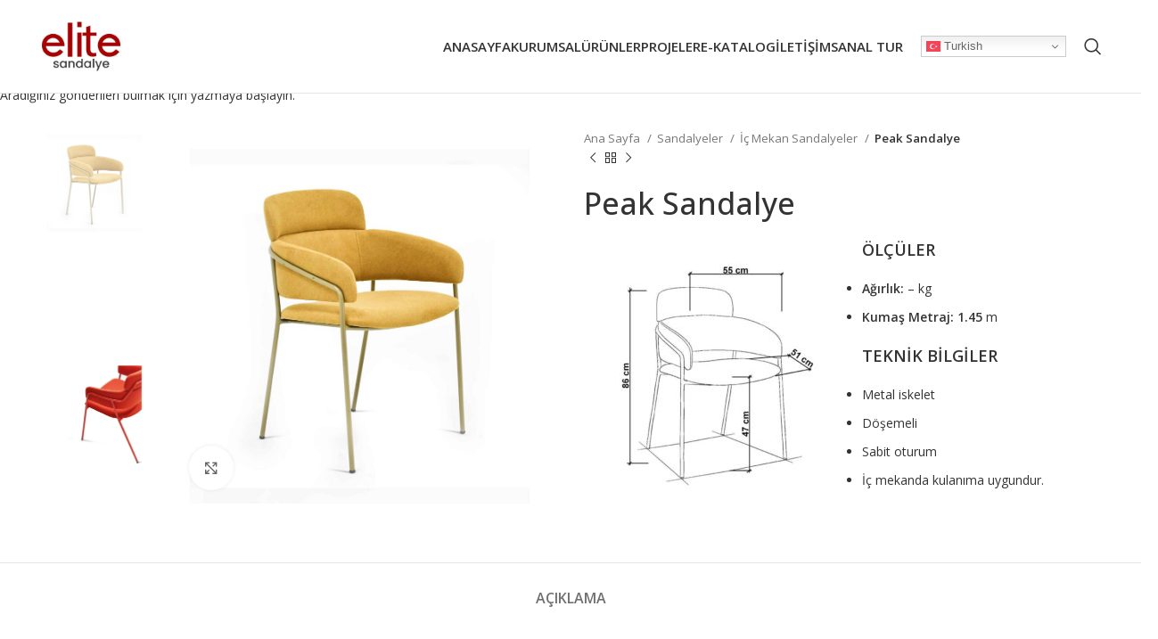

--- FILE ---
content_type: text/html; charset=UTF-8
request_url: https://elitesandalye.com/peak-sandalye/
body_size: 35339
content:
<!DOCTYPE html>
<html lang="tr">
<head>
	<meta charset="UTF-8">
	<link rel="profile" href="https://gmpg.org/xfn/11">
	<link rel="pingback" href="https://elitesandalye.com/xmlrpc.php">

			<script>window.MSInputMethodContext && document.documentMode && document.write('<script src="https://elitesandalye.com/wp-content/themes/woodmart/js/libs/ie11CustomProperties.min.js"><\/script>');</script>
		<title>Peak Sandalye &#8211; Elite Sandalye</title>
<meta name='robots' content='max-image-preview:large' />
<link rel='dns-prefetch' href='//fonts.googleapis.com' />
<link rel="alternate" type="application/rss+xml" title="Elite Sandalye &raquo; akışı" href="https://elitesandalye.com/feed/" />
<link rel="alternate" type="application/rss+xml" title="Elite Sandalye &raquo; yorum akışı" href="https://elitesandalye.com/comments/feed/" />
<link rel="alternate" title="oEmbed (JSON)" type="application/json+oembed" href="https://elitesandalye.com/wp-json/oembed/1.0/embed?url=https%3A%2F%2Felitesandalye.com%2Fpeak-sandalye%2F" />
<link rel="alternate" title="oEmbed (XML)" type="text/xml+oembed" href="https://elitesandalye.com/wp-json/oembed/1.0/embed?url=https%3A%2F%2Felitesandalye.com%2Fpeak-sandalye%2F&#038;format=xml" />
<style id='wp-img-auto-sizes-contain-inline-css' type='text/css'>
img:is([sizes=auto i],[sizes^="auto," i]){contain-intrinsic-size:3000px 1500px}
/*# sourceURL=wp-img-auto-sizes-contain-inline-css */
</style>

<style id='woocommerce-inline-inline-css' type='text/css'>
.woocommerce form .form-row .required { visibility: visible; }
/*# sourceURL=woocommerce-inline-inline-css */
</style>
<link rel='stylesheet' id='chaty-front-css-css' href='https://elitesandalye.com/wp-content/plugins/chaty/css/chaty-front.min.css?ver=3.5.11768293500' type='text/css' media='all' />
<link rel='stylesheet' id='js_composer_front-css' href='https://elitesandalye.com/wp-content/plugins/js_composer/assets/css/js_composer.min.css?ver=8.7.2' type='text/css' media='all' />
<link rel='stylesheet' id='bootstrap-css' href='https://elitesandalye.com/wp-content/themes/woodmart/css/bootstrap-light.min.css?ver=7.2.4' type='text/css' media='all' />
<link rel='stylesheet' id='woodmart-style-css' href='https://elitesandalye.com/wp-content/themes/woodmart/css/parts/base.min.css?ver=7.2.4' type='text/css' media='all' />
<link rel='stylesheet' id='wd-wp-gutenberg-css' href='https://elitesandalye.com/wp-content/themes/woodmart/css/parts/wp-gutenberg.min.css?ver=7.2.4' type='text/css' media='all' />
<link rel='stylesheet' id='wd-wpcf7-css' href='https://elitesandalye.com/wp-content/themes/woodmart/css/parts/int-wpcf7.min.css?ver=7.2.4' type='text/css' media='all' />
<link rel='stylesheet' id='wd-revolution-slider-css' href='https://elitesandalye.com/wp-content/themes/woodmart/css/parts/int-rev-slider.min.css?ver=7.2.4' type='text/css' media='all' />
<link rel='stylesheet' id='wd-wpbakery-base-css' href='https://elitesandalye.com/wp-content/themes/woodmart/css/parts/int-wpb-base.min.css?ver=7.2.4' type='text/css' media='all' />
<link rel='stylesheet' id='wd-wpbakery-base-deprecated-css' href='https://elitesandalye.com/wp-content/themes/woodmart/css/parts/int-wpb-base-deprecated.min.css?ver=7.2.4' type='text/css' media='all' />
<link rel='stylesheet' id='wd-woocommerce-base-css' href='https://elitesandalye.com/wp-content/themes/woodmart/css/parts/woocommerce-base.min.css?ver=7.2.4' type='text/css' media='all' />
<link rel='stylesheet' id='wd-mod-star-rating-css' href='https://elitesandalye.com/wp-content/themes/woodmart/css/parts/mod-star-rating.min.css?ver=7.2.4' type='text/css' media='all' />
<link rel='stylesheet' id='wd-woo-el-track-order-css' href='https://elitesandalye.com/wp-content/themes/woodmart/css/parts/woo-el-track-order.min.css?ver=7.2.4' type='text/css' media='all' />
<link rel='stylesheet' id='wd-woo-gutenberg-css' href='https://elitesandalye.com/wp-content/themes/woodmart/css/parts/woo-gutenberg.min.css?ver=7.2.4' type='text/css' media='all' />
<link rel='stylesheet' id='wd-woo-mod-quantity-css' href='https://elitesandalye.com/wp-content/themes/woodmart/css/parts/woo-mod-quantity.min.css?ver=7.2.4' type='text/css' media='all' />
<link rel='stylesheet' id='wd-woo-single-prod-el-base-css' href='https://elitesandalye.com/wp-content/themes/woodmart/css/parts/woo-single-prod-el-base.min.css?ver=7.2.4' type='text/css' media='all' />
<link rel='stylesheet' id='wd-woo-mod-stock-status-css' href='https://elitesandalye.com/wp-content/themes/woodmart/css/parts/woo-mod-stock-status.min.css?ver=7.2.4' type='text/css' media='all' />
<link rel='stylesheet' id='wd-woo-mod-shop-attributes-css' href='https://elitesandalye.com/wp-content/themes/woodmart/css/parts/woo-mod-shop-attributes.min.css?ver=7.2.4' type='text/css' media='all' />
<link rel='stylesheet' id='xts-style-theme_settings_default-css' href='https://elitesandalye.com/wp-content/uploads/2026/01/xts-theme_settings_default-1768263091.css?ver=7.2.4' type='text/css' media='all' />
<link rel='stylesheet' id='xts-google-fonts-css' href='https://fonts.googleapis.com/css?family=Open+Sans%3A400%2C600%2C500%7CPoppins%3A400%2C600&#038;ver=7.2.4' type='text/css' media='all' />
<script data-optimized="1" type="text/javascript" id="real3d-flipbook-global-js-extra">var flipbookOptions_global={"pages":[],"pdfUrl":"","printPdfUrl":"","tableOfContent":[],"id":"","bookId":"","date":"","lightboxThumbnailUrl":"","mode":"normal","viewMode":"webgl","pageTextureSize":"3000","pageTextureSizeSmall":"1500","pageTextureSizeMobile":"","pageTextureSizeMobileSmall":"1000","minPixelRatio":"1","pdfTextLayer":"true","zoomMin":"0.9","zoomStep":"2","zoomSize":"","zoomReset":"false","doubleClickZoom":"true","pageDrag":"true","singlePageMode":"false","pageFlipDuration":"1","sound":"true","startPage":"1","pageNumberOffset":"0","deeplinking":{"enabled":"false","prefix":""},"responsiveView":"true","responsiveViewTreshold":"768","responsiveViewRatio":"1","cover":"true","backCover":"true","scaleCover":"false","pageCaptions":"false","height":"400","responsiveHeight":"true","containerRatio":"","thumbnailsOnStart":"false","contentOnStart":"false","searchOnStart":"","searchResultsThumbs":"false","tableOfContentCloseOnClick":"true","thumbsCloseOnClick":"true","autoplayOnStart":"false","autoplayInterval":"3000","autoplayLoop":"true","autoplayStartPage":"1","rightToLeft":"false","pageWidth":"","pageHeight":"","thumbSize":"130","logoImg":"","logoUrl":"","logoUrlTarget":"","logoCSS":"position:absolute;left:0;top:0;","menuSelector":"","zIndex":"auto","preloaderText":"","googleAnalyticsTrackingCode":"","pdfBrowserViewerIfIE":"false","modeMobile":"","viewModeMobile":"","aspectMobile":"","aspectRatioMobile":"0.71","singlePageModeIfMobile":"false","logoHideOnMobile":"false","mobile":{"thumbnailsOnStart":"false","contentOnStart":"false","pagesInMemory":"6","bitmapResizeHeight":"","bitmapResizeQuality":"","currentPage":{"enabled":"false"},"pdfUrl":""},"lightboxCssClass":"","lightboxLink":"","lightboxLinkNewWindow":"true","lightboxBackground":"rgb(81, 85, 88)","lightboxBackgroundPattern":"","lightboxBackgroundImage":"","lightboxContainerCSS":"display:inline-block;padding:10px;","lightboxThumbnailHeight":"300","lightboxThumbnailUrlCSS":"display:block;","lightboxThumbnailInfo":"false","lightboxThumbnailInfoText":"","lightboxThumbnailInfoCSS":"top: 0;  width: 100%; height: 100%; font-size: 16px; color: #000; background: rgba(255,255,255,.8); ","showTitle":"false","showDate":"false","hideThumbnail":"false","lightboxText":"","lightboxTextCSS":"display:block;","lightboxTextPosition":"top","lightBoxOpened":"false","lightBoxFullscreen":"false","lightboxStartPage":"","lightboxMarginV":"0","lightboxMarginH":"0","lights":"true","lightPositionX":"0","lightPositionY":"150","lightPositionZ":"1400","lightIntensity":"0.6","shadows":"true","shadowMapSize":"2048","shadowOpacity":"0.2","shadowDistance":"15","pageHardness":"2","coverHardness":"2","pageRoughness":"1","pageMetalness":"0","pageSegmentsW":"6","pageSegmentsH":"1","pagesInMemory":"20","bitmapResizeHeight":"","bitmapResizeQuality":"","pageMiddleShadowSize":"4","pageMiddleShadowColorL":"#7F7F7F","pageMiddleShadowColorR":"#AAAAAA","antialias":"false","pan":"0","tilt":"0","rotateCameraOnMouseDrag":"true","panMax":"20","panMin":"-20","tiltMax":"0","tiltMin":"0","currentPage":{"enabled":"true","title":"Ge\u00e7erli sayfa","hAlign":"left","vAlign":"top"},"btnAutoplay":{"enabled":"true","title":"Otomatik oynat"},"btnNext":{"enabled":"true","title":"Next Page"},"btnLast":{"enabled":"false","title":"Last Page"},"btnPrev":{"enabled":"true","title":"Previous Page"},"btnFirst":{"enabled":"false","title":"First Page"},"btnZoomIn":{"enabled":"true","title":"Zoom in"},"btnZoomOut":{"enabled":"true","title":"Zoom out"},"btnToc":{"enabled":"true","title":"\u0130\u00e7indekiler"},"btnThumbs":{"enabled":"true","title":"Sayfalar"},"btnShare":{"enabled":"true","title":"Payla\u015f"},"btnNotes":{"enabled":"false","title":"Notlar"},"btnDownloadPages":{"enabled":"false","url":"","title":"Sayfalar\u0131 indir"},"btnDownloadPdf":{"enabled":"true","url":"","title":"PDF dosyas\u0131n\u0131 indir","forceDownload":"true","openInNewWindow":"true"},"btnSound":{"enabled":"true","title":"Ses"},"btnExpand":{"enabled":"true","title":"Toggle fullscreen"},"btnSingle":{"enabled":"true","title":"Toggle single page"},"btnSearch":{"enabled":"false","title":"Ara"},"search":{"enabled":"false","title":"Ara"},"btnBookmark":{"enabled":"false","title":"Yer imi"},"btnPrint":{"enabled":"true","title":"Yazd\u0131r"},"btnTools":{"enabled":"true","title":"Tools"},"btnClose":{"enabled":"true","title":"Kapat"},"whatsapp":{"enabled":"true"},"twitter":{"enabled":"true"},"facebook":{"enabled":"true"},"pinterest":{"enabled":"true"},"email":{"enabled":"true"},"linkedin":{"enabled":"true"},"digg":{"enabled":"false"},"reddit":{"enabled":"false"},"shareUrl":"","shareTitle":"","shareImage":"","layout":"1","icons":"FontAwesome","skin":"light","useFontAwesome5":"true","sideNavigationButtons":"true","menuNavigationButtons":"false","backgroundColor":"rgb(81, 85, 88)","backgroundPattern":"","backgroundImage":"","backgroundTransparent":"false","menuBackground":"","menuShadow":"","menuMargin":"0","menuPadding":"0","menuOverBook":"false","menuFloating":"false","menuTransparent":"false","menu2Background":"","menu2Shadow":"","menu2Margin":"0","menu2Padding":"0","menu2OverBook":"true","menu2Floating":"false","menu2Transparent":"true","skinColor":"","skinBackground":"","hideMenu":"false","menuAlignHorizontal":"center","btnColor":"","btnColorHover":"","btnBackground":"none","btnRadius":"0","btnMargin":"0","btnSize":"18","btnPaddingV":"10","btnPaddingH":"10","btnShadow":"","btnTextShadow":"","btnBorder":"","arrowColor":"#fff","arrowColorHover":"#fff","arrowBackground":"rgba(0,0,0,0)","arrowBackgroundHover":"rgba(0, 0, 0, .15)","arrowRadius":"4","arrowMargin":"4","arrowSize":"40","arrowPadding":"10","arrowTextShadow":"0px 0px 1px rgba(0, 0, 0, 1)","arrowBorder":"","closeBtnColorHover":"#FFF","closeBtnBackground":"rgba(0,0,0,.4)","closeBtnRadius":"0","closeBtnMargin":"0","closeBtnSize":"20","closeBtnPadding":"5","closeBtnTextShadow":"","closeBtnBorder":"","floatingBtnColor":"","floatingBtnColorHover":"","floatingBtnBackground":"","floatingBtnBackgroundHover":"","floatingBtnRadius":"","floatingBtnMargin":"","floatingBtnSize":"","floatingBtnPadding":"","floatingBtnShadow":"","floatingBtnTextShadow":"","floatingBtnBorder":"","currentPageMarginV":"5","currentPageMarginH":"5","arrowsAlwaysEnabledForNavigation":"true","arrowsDisabledNotFullscreen":"true","touchSwipeEnabled":"true","fitToWidth":"false","rightClickEnabled":"true","linkColor":"rgba(0, 0, 0, 0)","linkColorHover":"rgba(255, 255, 0, 1)","linkOpacity":"0.4","linkTarget":"_blank","pdfAutoLinks":"false","disableRange":"false","strings":{"print":"Yazd\u0131r","printLeftPage":"Print left page","printRightPage":"Print right page","printCurrentPage":"Print current page","printAllPages":"Print all pages","download":"Download","downloadLeftPage":"Download left page","downloadRightPage":"Download right page","downloadCurrentPage":"Download current page","downloadAllPages":"Download all pages","bookmarks":"Bookmarks","bookmarkLeftPage":"Bookmark left page","bookmarkRightPage":"Bookmark right page","bookmarkCurrentPage":"Bookmark current page","search":"Ara","findInDocument":"Find in document","pagesFoundContaining":"pages found containing","noMatches":"No matches","matchesFound":"matches found","page":"Page","matches":"matches","thumbnails":"K\u00fc\u00e7\u00fck g\u00f6rseller","tableOfContent":"\u0130\u00e7indekiler","share":"Payla\u015f","pressEscToClose":"Press ESC to close","password":"Password","addNote":"Add note","typeInYourNote":"Type in your note..."},"access":"free","backgroundMusic":"","cornerCurl":"false","pdfTools":{"pageHeight":1500,"thumbHeight":200,"quality":0.8,"textLayer":"true","autoConvert":"true"},"slug":"","convertPDFLinks":"true","convertPDFLinksWithClass":"","convertPDFLinksWithoutClass":"","overridePDFEmbedder":"true","overrideDflip":"true","overrideWonderPDFEmbed":"true","override3DFlipBook":"true","overridePDFjsViewer":"true","resumeReading":"false","previewPages":"","previewMode":""}</script>
<script type="text/javascript" src="https://elitesandalye.com/wp-includes/js/jquery/jquery.min.js?ver=3.7.1" id="jquery-core-js"></script>
<script data-optimized="1" type="text/javascript" src="https://elitesandalye.com/wp-content/litespeed/js/35c447466cb4088fd9ce358584feeaf9.js?ver=91664" id="jquery-migrate-js"></script>
<script data-optimized="1" type="text/javascript" src="https://elitesandalye.com/wp-content/litespeed/js/7962257a30d80d16af298564c11dfded.js?ver=df949" id="wc-jquery-blockui-js" data-wp-strategy="defer"></script>
<script data-optimized="1" type="text/javascript" id="wc-add-to-cart-js-extra">var wc_add_to_cart_params={"ajax_url":"/wp-admin/admin-ajax.php","wc_ajax_url":"/?wc-ajax=%%endpoint%%","i18n_view_cart":"Sepetim","cart_url":"https://elitesandalye.com","is_cart":"","cart_redirect_after_add":"no"}</script>
<script data-optimized="1" type="text/javascript" src="https://elitesandalye.com/wp-content/litespeed/js/827d4e4fa94e46045a81ccb5bab05a4d.js?ver=ca2e0" id="wc-add-to-cart-js" data-wp-strategy="defer"></script>
<script data-optimized="1" type="text/javascript" src="https://elitesandalye.com/wp-content/litespeed/js/2d1139153129c3ecc6aec8967ddf18b3.js?ver=0ed80" id="wc-zoom-js" defer="defer" data-wp-strategy="defer"></script>
<script data-optimized="1" type="text/javascript" id="wc-single-product-js-extra">var wc_single_product_params={"i18n_required_rating_text":"L\u00fctfen bir oy belirleyin","i18n_rating_options":["1/5 y\u0131ld\u0131z","2/5 y\u0131ld\u0131z","3/5 y\u0131ld\u0131z","4/5 y\u0131ld\u0131z","5/5 y\u0131ld\u0131z"],"i18n_product_gallery_trigger_text":"Tam ekran g\u00f6rsel galerisini g\u00f6r\u00fcnt\u00fcleyin","review_rating_required":"yes","flexslider":{"rtl":!1,"animation":"slide","smoothHeight":!0,"directionNav":!1,"controlNav":"thumbnails","slideshow":!1,"animationSpeed":500,"animationLoop":!1,"allowOneSlide":!1},"zoom_enabled":"","zoom_options":[],"photoswipe_enabled":"","photoswipe_options":{"shareEl":!1,"closeOnScroll":!1,"history":!1,"hideAnimationDuration":0,"showAnimationDuration":0},"flexslider_enabled":""}</script>
<script data-optimized="1" type="text/javascript" src="https://elitesandalye.com/wp-content/litespeed/js/1cb9389e9e4e8b4b8aadd327782f3a8b.js?ver=d22b1" id="wc-single-product-js" defer="defer" data-wp-strategy="defer"></script>
<script data-optimized="1" type="text/javascript" src="https://elitesandalye.com/wp-content/litespeed/js/3804e7ebbac42343ffab47af2827815c.js?ver=d969c" id="wc-js-cookie-js" defer="defer" data-wp-strategy="defer"></script>
<script data-optimized="1" type="text/javascript" id="woocommerce-js-extra">var woocommerce_params={"ajax_url":"/wp-admin/admin-ajax.php","wc_ajax_url":"/?wc-ajax=%%endpoint%%","i18n_password_show":"\u015eifreyi g\u00f6ster","i18n_password_hide":"\u015eifreyi gizle"}</script>
<script data-optimized="1" type="text/javascript" src="https://elitesandalye.com/wp-content/litespeed/js/dbb12ab0d7648fde407a7f5da4e984ac.js?ver=7fa08" id="woocommerce-js" defer="defer" data-wp-strategy="defer"></script>
<script data-optimized="1" type="text/javascript" src="https://elitesandalye.com/wp-content/litespeed/js/144869d8397bf454daae00f75a23b8bc.js?ver=7a534" id="vc_woocommerce-add-to-cart-js-js"></script>
<script data-optimized="1" type="text/javascript" src="https://elitesandalye.com/wp-content/litespeed/js/00ae8858ea6347eff9083324f1a78a05.js?ver=320cb" id="wd-device-library-js"></script>
<script></script><link rel="https://api.w.org/" href="https://elitesandalye.com/wp-json/" /><link rel="alternate" title="JSON" type="application/json" href="https://elitesandalye.com/wp-json/wp/v2/product/6260" /><link rel="EditURI" type="application/rsd+xml" title="RSD" href="https://elitesandalye.com/xmlrpc.php?rsd" />
<meta name="generator" content="WordPress 6.9" />
<meta name="generator" content="WooCommerce 10.4.3" />
<link rel="canonical" href="https://elitesandalye.com/peak-sandalye/" />
<link rel='shortlink' href='https://elitesandalye.com/?p=6260' />
<!-- Google tag (gtag.js) -->
<script async src="https://www.googletagmanager.com/gtag/js?id=G-DE13Q63QWL"></script>
<script>
  window.dataLayer = window.dataLayer || [];
  function gtag(){dataLayer.push(arguments);}
  gtag('js', new Date());

  gtag('config', 'G-DE13Q63QWL');
</script>
<meta name="theme-color" content="rgb(255,255,255)">					<meta name="viewport" content="width=device-width, initial-scale=1.0, maximum-scale=1.0, user-scalable=no">
										<noscript><style>.woocommerce-product-gallery{ opacity: 1 !important; }</style></noscript>
	<meta name="generator" content="Powered by WPBakery Page Builder - drag and drop page builder for WordPress."/>
<meta name="generator" content="Powered by Slider Revolution 6.7.35 - responsive, Mobile-Friendly Slider Plugin for WordPress with comfortable drag and drop interface." />
<link rel="icon" href="https://elitesandalye.com/wp-content/uploads/2024/01/cropped-Yeni-Proje-56-32x32.jpg" sizes="32x32" />
<link rel="icon" href="https://elitesandalye.com/wp-content/uploads/2024/01/cropped-Yeni-Proje-56-192x192.jpg" sizes="192x192" />
<link rel="apple-touch-icon" href="https://elitesandalye.com/wp-content/uploads/2024/01/cropped-Yeni-Proje-56-180x180.jpg" />
<meta name="msapplication-TileImage" content="https://elitesandalye.com/wp-content/uploads/2024/01/cropped-Yeni-Proje-56-270x270.jpg" />
<script>function setREVStartSize(e){window.RSIW=window.RSIW===undefined?window.innerWidth:window.RSIW;window.RSIH=window.RSIH===undefined?window.innerHeight:window.RSIH;try{var pw=document.getElementById(e.c).parentNode.offsetWidth,newh;pw=pw===0||isNaN(pw)||(e.l=="fullwidth"||e.layout=="fullwidth")?window.RSIW:pw;e.tabw=e.tabw===undefined?0:parseInt(e.tabw);e.thumbw=e.thumbw===undefined?0:parseInt(e.thumbw);e.tabh=e.tabh===undefined?0:parseInt(e.tabh);e.thumbh=e.thumbh===undefined?0:parseInt(e.thumbh);e.tabhide=e.tabhide===undefined?0:parseInt(e.tabhide);e.thumbhide=e.thumbhide===undefined?0:parseInt(e.thumbhide);e.mh=e.mh===undefined||e.mh==""||e.mh==="auto"?0:parseInt(e.mh,0);if(e.layout==="fullscreen"||e.l==="fullscreen")
newh=Math.max(e.mh,window.RSIH);else{e.gw=Array.isArray(e.gw)?e.gw:[e.gw];for(var i in e.rl)if(e.gw[i]===undefined||e.gw[i]===0)e.gw[i]=e.gw[i-1];e.gh=e.el===undefined||e.el===""||(Array.isArray(e.el)&&e.el.length==0)?e.gh:e.el;e.gh=Array.isArray(e.gh)?e.gh:[e.gh];for(var i in e.rl)if(e.gh[i]===undefined||e.gh[i]===0)e.gh[i]=e.gh[i-1];var nl=new Array(e.rl.length),ix=0,sl;e.tabw=e.tabhide>=pw?0:e.tabw;e.thumbw=e.thumbhide>=pw?0:e.thumbw;e.tabh=e.tabhide>=pw?0:e.tabh;e.thumbh=e.thumbhide>=pw?0:e.thumbh;for(var i in e.rl)nl[i]=e.rl[i]<window.RSIW?0:e.rl[i];sl=nl[0];for(var i in nl)if(sl>nl[i]&&nl[i]>0){sl=nl[i];ix=i}
var m=pw>(e.gw[ix]+e.tabw+e.thumbw)?1:(pw-(e.tabw+e.thumbw))/(e.gw[ix]);newh=(e.gh[ix]*m)+(e.tabh+e.thumbh)}
var el=document.getElementById(e.c);if(el!==null&&el)el.style.height=newh+"px";el=document.getElementById(e.c+"_wrapper");if(el!==null&&el){el.style.height=newh+"px";el.style.display="block"}}catch(e){console.log("Failure at Presize of Slider:"+e)}}</script>
<style>
					.single-product .main-page-wrapper{
			background-color: rgb(255,255,255) !important;
			}
		
		</style><noscript><style> .wpb_animate_when_almost_visible { opacity: 1; }</style></noscript>			<style id="wd-style-default_header-css" data-type="wd-style-default_header">
				:root{
	--wd-top-bar-h: 0.001px;
	--wd-top-bar-sm-h: 40px;
	--wd-top-bar-sticky-h: 0.001px;

	--wd-header-general-h: 104px;
	--wd-header-general-sm-h: 60px;
	--wd-header-general-sticky-h: 0.001px;

	--wd-header-bottom-h: 50px;
	--wd-header-bottom-sm-h: 0.001px;
	--wd-header-bottom-sticky-h: 0.001px;

	--wd-header-clone-h: 50px;
}



.whb-header-bottom .wd-dropdown {
	margin-top: 5px;
}

.whb-header-bottom .wd-dropdown:after {
	height: 15px;
}


.whb-header .whb-header-bottom .wd-header-cats {
	margin-top: -1px;
	margin-bottom: -0px;
	height: calc(100% + 1px);
}

.whb-clone.whb-sticked .wd-dropdown {
	margin-top: 5px;
}

.whb-clone.whb-sticked .wd-dropdown:after {
	height: 15px;
}

@media (min-width: 1025px) {
	
		.whb-general-header-inner {
		height: 104px;
		max-height: 104px;
	}

		
		.whb-header-bottom-inner {
		height: 50px;
		max-height: 50px;
	}

		
			.whb-clone .whb-general-header-inner {
		height: 50px;
		max-height: 50px;
	}
	
	}

@media (max-width: 1024px) {
		.whb-top-bar-inner {
		height: 40px;
		max-height: 40px;
	}
	
		.whb-general-header-inner {
		height: 60px;
		max-height: 60px;
	}
	
	
			.whb-clone .whb-general-header-inner {
		height: 60px;
		max-height: 60px;
	}
	
	}
		
.whb-top-bar {
	background-color: rgba(155, 0, 0, 1);
}

.whb-general-header {
	border-color: rgba(129, 129, 129, 0.2);border-bottom-width: 1px;border-bottom-style: solid;
}
			</style>
			<link rel='stylesheet' id='wc-blocks-style-css' href='https://elitesandalye.com/wp-content/plugins/woocommerce/assets/client/blocks/wc-blocks.css?ver=wc-10.4.3' type='text/css' media='all' />
<link rel='stylesheet' id='vc_font_awesome_5_shims-css' href='https://elitesandalye.com/wp-content/plugins/js_composer/assets/lib/vendor/dist/@fortawesome/fontawesome-free/css/v4-shims.min.css?ver=8.7.2' type='text/css' media='all' />
<link rel='stylesheet' id='vc_font_awesome_6-css' href='https://elitesandalye.com/wp-content/plugins/js_composer/assets/lib/vendor/dist/@fortawesome/fontawesome-free/css/all.min.css?ver=8.7.2' type='text/css' media='all' />
<style id='woodmart-inline-css-inline-css' type='text/css'>
#wd-66deb0ecd701f .list-icon {color: #333333;}
#wd-68f8d0cca5507 .list-icon {color: #333333;}
/*# sourceURL=woodmart-inline-css-inline-css */
</style>
<link rel='stylesheet' id='rs-plugin-settings-css' href='//elitesandalye.com/wp-content/plugins/revslider/sr6/assets/css/rs6.css?ver=6.7.35' type='text/css' media='all' />
<style id='rs-plugin-settings-inline-css' type='text/css'>
#rs-demo-id {}
/*# sourceURL=rs-plugin-settings-inline-css */
</style>
</head>

<body class="wp-singular product-template-default single single-product postid-6260 wp-theme-woodmart theme-woodmart woocommerce woocommerce-page woocommerce-no-js wrapper-full-width  woodmart-product-design-default catalog-mode-on categories-accordion-on woodmart-archive-shop woodmart-ajax-shop-on offcanvas-sidebar-tablet wpb-js-composer js-comp-ver-8.7.2 vc_responsive">
			<script data-optimized="1" type="text/javascript" id="wd-flicker-fix"></script>	
	
	<div class="website-wrapper">
									<header class="whb-header whb-default_header whb-sticky-shadow whb-scroll-slide whb-sticky-clone">
								<link rel="stylesheet" id="wd-header-base-css" href="https://elitesandalye.com/wp-content/themes/woodmart/css/parts/header-base.min.css?ver=7.2.4" type="text/css" media="all" /> 						<link rel="stylesheet" id="wd-mod-tools-css" href="https://elitesandalye.com/wp-content/themes/woodmart/css/parts/mod-tools.min.css?ver=7.2.4" type="text/css" media="all" /> 			<div class="whb-main-header">
	
<div class="whb-row whb-top-bar whb-not-sticky-row whb-with-bg whb-without-border whb-color-dark whb-flex-flex-middle whb-hidden-desktop">
	<div class="container">
		<div class="whb-flex-row whb-top-bar-inner">
			<div class="whb-column whb-col-left whb-visible-lg">
				<link rel="stylesheet" id="wd-header-elements-base-css" href="https://elitesandalye.com/wp-content/themes/woodmart/css/parts/header-el-base.min.css?ver=7.2.4" type="text/css" media="all" /> 			
<div class="wd-header-text set-cont-mb-s reset-last-child "><strong style="color: #ffffff;">ADD ANYTHING HERE OR JUST REMOVE IT…</strong></div>
</div>
<div class="whb-column whb-col-center whb-visible-lg whb-empty-column">
	</div>
<div class="whb-column whb-col-right whb-visible-lg">
				<link rel="stylesheet" id="wd-social-icons-css" href="https://elitesandalye.com/wp-content/themes/woodmart/css/parts/el-social-icons.min.css?ver=7.2.4" type="text/css" media="all" /> 			
			<div class="wd-social-icons  icons-design-default icons-size-small color-scheme-light social-share social-form-circle text-center">

				
									<a rel="noopener noreferrer nofollow" href="https://www.facebook.com/sharer/sharer.php?u=https://elitesandalye.com/peak-sandalye/" target="_blank" class=" wd-social-icon social-facebook" aria-label="Facebook social link">
						<span class="wd-icon"></span>
											</a>
				
									<a rel="noopener noreferrer nofollow" href="https://twitter.com/share?url=https://elitesandalye.com/peak-sandalye/" target="_blank" class=" wd-social-icon social-twitter" aria-label="Twitter social link">
						<span class="wd-icon"></span>
											</a>
				
				
				
				
									<a rel="noopener noreferrer nofollow" href="https://pinterest.com/pin/create/button/?url=https://elitesandalye.com/peak-sandalye/&media=https://elitesandalye.com/wp-content/uploads/2024/08/1-PEAK-SANDALYE.jpg&description=Peak+Sandalye" target="_blank" class=" wd-social-icon social-pinterest" aria-label="Pinterest social link">
						<span class="wd-icon"></span>
											</a>
				
				
									<a rel="noopener noreferrer nofollow" href="https://www.linkedin.com/shareArticle?mini=true&url=https://elitesandalye.com/peak-sandalye/" target="_blank" class=" wd-social-icon social-linkedin" aria-label="Linkedin social link">
						<span class="wd-icon"></span>
											</a>
				
				
				
				
				
				
				
				
				
				
								
								
				
									<a rel="noopener noreferrer nofollow" href="https://telegram.me/share/url?url=https://elitesandalye.com/peak-sandalye/" target="_blank" class=" wd-social-icon social-tg" aria-label="Telegram sosyal medya linki">
						<span class="wd-icon"></span>
											</a>
								
				
			</div>

		</div>
<div class="whb-column whb-col-mobile whb-hidden-lg">
	
			<div class="wd-social-icons  icons-design-default icons-size-small color-scheme-light social-follow social-form-circle text-center">

				
									<a rel="noopener noreferrer nofollow" href="https://www.facebook.com/ELITEsandalyee/" target="_blank" class=" wd-social-icon social-facebook" aria-label="Facebook social link">
						<span class="wd-icon"></span>
											</a>
				
									<a rel="noopener noreferrer nofollow" href="https://twitter.com/elitesandalye" target="_blank" class=" wd-social-icon social-twitter" aria-label="Twitter social link">
						<span class="wd-icon"></span>
											</a>
				
				
									<a rel="noopener noreferrer nofollow" href="https://www.instagram.com/elitesandalye/" target="_blank" class=" wd-social-icon social-instagram" aria-label="Instagram social link">
						<span class="wd-icon"></span>
											</a>
				
									<a rel="noopener noreferrer nofollow" href="https://www.youtube.com/@elitesandalye1502" target="_blank" class=" wd-social-icon social-youtube" aria-label="YouTube social link">
						<span class="wd-icon"></span>
											</a>
				
				
				
				
				
				
				
				
				
				
				
				
				
								
								
				
								
				
			</div>

		</div>
		</div>
	</div>
</div>

<div class="whb-row whb-general-header whb-not-sticky-row whb-without-bg whb-border-fullwidth whb-color-dark whb-flex-flex-middle">
	<div class="container">
		<div class="whb-flex-row whb-general-header-inner">
			<div class="whb-column whb-col-left whb-visible-lg">
	<div class="site-logo">
	<a href="https://elitesandalye.com/" class="wd-logo wd-main-logo" rel="home">
		<img width="512" height="512" src="https://elitesandalye.com/wp-content/uploads/2024/01/cropped-Yeni-Proje-56.jpg.webp" class="attachment-full size-full" alt="" style="max-width:275px;" decoding="async" srcset="https://elitesandalye.com/wp-content/uploads/2024/01/cropped-Yeni-Proje-56.jpg.webp 512w, https://elitesandalye.com/wp-content/uploads/2024/01/cropped-Yeni-Proje-56-300x300.jpg.webp 300w, https://elitesandalye.com/wp-content/uploads/2024/01/cropped-Yeni-Proje-56-150x150.jpg.webp 150w, https://elitesandalye.com/wp-content/uploads/2024/01/cropped-Yeni-Proje-56-270x270.jpg.webp 270w, https://elitesandalye.com/wp-content/uploads/2024/01/cropped-Yeni-Proje-56-192x192.jpg.webp 192w, https://elitesandalye.com/wp-content/uploads/2024/01/cropped-Yeni-Proje-56-180x180.jpg.webp 180w, https://elitesandalye.com/wp-content/uploads/2024/01/cropped-Yeni-Proje-56-32x32.jpg.webp 32w" sizes="(max-width: 512px) 100vw, 512px" />	</a>
	</div>
</div>
<div class="whb-column whb-col-center whb-visible-lg">
	<div class="wd-header-nav wd-header-main-nav text-right wd-design-1 wd-with-overlay" role="navigation" aria-label="Ana yönlendirici">
	<ul id="menu-footer-1" class="menu wd-nav wd-nav-main wd-style-underline wd-gap-l"><li id="menu-item-178" class="menu-item menu-item-type-post_type menu-item-object-page menu-item-home menu-item-178 item-level-0 menu-simple-dropdown wd-event-hover" ><a href="https://elitesandalye.com/" class="woodmart-nav-link"><span class="nav-link-text">Anasayfa</span></a></li>
<li id="menu-item-180" class="menu-item menu-item-type-post_type menu-item-object-page menu-item-has-children menu-item-180 item-level-0 menu-simple-dropdown wd-event-hover" ><a href="https://elitesandalye.com/kurumsal/" class="woodmart-nav-link"><span class="nav-link-text">Kurumsal</span></a><div class="color-scheme-dark wd-design-default wd-dropdown-menu wd-dropdown"><div class="container">
<ul class="wd-sub-menu color-scheme-dark">
	<li id="menu-item-6460" class="menu-item menu-item-type-post_type menu-item-object-page menu-item-6460 item-level-1 wd-event-hover" ><a href="https://elitesandalye.com/kurumsal/sertifikalarimiz/" class="woodmart-nav-link">Sertifikalarımız</a></li>
	<li id="menu-item-182" class="menu-item menu-item-type-post_type menu-item-object-page menu-item-182 item-level-1 wd-event-hover" ><a href="https://elitesandalye.com/kurumsal/sikca-sorulan-sorular/" class="woodmart-nav-link">Sıkça Sorulan Sorular</a></li>
</ul>
</div>
</div>
</li>
<li id="menu-item-2953" class="menu-item menu-item-type-taxonomy menu-item-object-product_cat menu-item-has-children menu-item-2953 item-level-0 menu-simple-dropdown wd-event-hover" ><a href="https://elitesandalye.com/genel/" class="woodmart-nav-link"><span class="nav-link-text">Ürünler</span></a><div class="color-scheme-dark wd-design-default wd-dropdown-menu wd-dropdown"><div class="container">
<ul class="wd-sub-menu color-scheme-dark">
	<li id="menu-item-3695" class="menu-item menu-item-type-taxonomy menu-item-object-product_cat current-product-ancestor current-menu-parent current-product-parent menu-item-has-children menu-item-3695 item-level-1 wd-event-hover" ><a href="https://elitesandalye.com/sandalyeler/" class="woodmart-nav-link">Sandalyeler</a>
	<ul class="sub-sub-menu wd-dropdown">
		<li id="menu-item-3711" class="menu-item menu-item-type-taxonomy menu-item-object-product_cat menu-item-3711 item-level-2 wd-event-hover" ><a href="https://elitesandalye.com/dis-mekan-sandalyeler/" class="woodmart-nav-link">Dış Mekan Sandalyeler</a></li>
		<li id="menu-item-3700" class="menu-item menu-item-type-taxonomy menu-item-object-product_cat current-product-ancestor current-menu-parent current-product-parent menu-item-has-children menu-item-3700 item-level-2 wd-event-hover" ><a href="https://elitesandalye.com/ic-mekan-sandalyeler/" class="woodmart-nav-link">İç Mekan Sandalyeler</a>
		<ul class="sub-sub-menu wd-dropdown">
			<li id="menu-item-3701" class="menu-item menu-item-type-taxonomy menu-item-object-product_cat menu-item-3701 item-level-3 wd-event-hover" ><a href="https://elitesandalye.com/ahsap-sandalyeler/" class="woodmart-nav-link">Ahşap Sandalyeler</a></li>
			<li id="menu-item-3704" class="menu-item menu-item-type-taxonomy menu-item-object-product_cat current-product-ancestor current-menu-parent current-product-parent menu-item-3704 item-level-3 wd-event-hover" ><a href="https://elitesandalye.com/metal-sandalyeler/" class="woodmart-nav-link">Metal Sandalyeler</a></li>
		</ul>
</li>
		<li id="menu-item-7696" class="menu-item menu-item-type-taxonomy menu-item-object-product_cat menu-item-7696 item-level-2 wd-event-hover" ><a href="https://elitesandalye.com/ofis-sandalyeleri/" class="woodmart-nav-link">Ofis Sandalyeleri</a></li>
		<li id="menu-item-3703" class="menu-item menu-item-type-taxonomy menu-item-object-product_cat menu-item-has-children menu-item-3703 item-level-2 wd-event-hover" ><a href="https://elitesandalye.com/bar-sandalyeleri/" class="woodmart-nav-link">Bar Sandalyeleri</a>
		<ul class="sub-sub-menu wd-dropdown">
			<li id="menu-item-4450" class="menu-item menu-item-type-taxonomy menu-item-object-product_cat menu-item-4450 item-level-3 wd-event-hover" ><a href="https://elitesandalye.com/ahsap-bar-sandalyeler/" class="woodmart-nav-link">Ahşap Bar Sandalyeler</a></li>
			<li id="menu-item-4451" class="menu-item menu-item-type-taxonomy menu-item-object-product_cat menu-item-4451 item-level-3 wd-event-hover" ><a href="https://elitesandalye.com/metal-aluminyum-bar-sandalyeler/" class="woodmart-nav-link">Metal &amp; Alüminyum Bar Sandalyeler</a></li>
		</ul>
</li>
		<li id="menu-item-3705" class="menu-item menu-item-type-taxonomy menu-item-object-product_cat menu-item-3705 item-level-2 wd-event-hover" ><a href="https://elitesandalye.com/tabureler-ve-puflar/" class="woodmart-nav-link">Tabureler ve Puflar</a></li>
		<li id="menu-item-3706" class="menu-item menu-item-type-taxonomy menu-item-object-product_cat menu-item-3706 item-level-2 wd-event-hover" ><a href="https://elitesandalye.com/banklar/" class="woodmart-nav-link">Banklar</a></li>
	</ul>
</li>
	<li id="menu-item-3707" class="menu-item menu-item-type-taxonomy menu-item-object-product_cat menu-item-has-children menu-item-3707 item-level-1 wd-event-hover" ><a href="https://elitesandalye.com/oturma-gruplari/" class="woodmart-nav-link">Oturma Grupları</a>
	<ul class="sub-sub-menu wd-dropdown">
		<li id="menu-item-3709" class="menu-item menu-item-type-taxonomy menu-item-object-product_cat menu-item-3709 item-level-2 wd-event-hover" ><a href="https://elitesandalye.com/sedirler-oturma-gruplari/" class="woodmart-nav-link">Sedirler</a></li>
		<li id="menu-item-3708" class="menu-item menu-item-type-taxonomy menu-item-object-product_cat menu-item-3708 item-level-2 wd-event-hover" ><a href="https://elitesandalye.com/berjerler-oturma-gruplari/" class="woodmart-nav-link">Berjerler</a></li>
	</ul>
</li>
	<li id="menu-item-3715" class="menu-item menu-item-type-taxonomy menu-item-object-product_cat menu-item-has-children menu-item-3715 item-level-1 wd-event-hover" ><a href="https://elitesandalye.com/masalar/" class="woodmart-nav-link">Masalar</a>
	<ul class="sub-sub-menu wd-dropdown">
		<li id="menu-item-3714" class="menu-item menu-item-type-taxonomy menu-item-object-product_cat menu-item-3714 item-level-2 wd-event-hover" ><a href="https://elitesandalye.com/masa-ayaklari/" class="woodmart-nav-link">Masa Ayakları</a></li>
	</ul>
</li>
	<li id="menu-item-3716" class="menu-item menu-item-type-taxonomy menu-item-object-product_cat menu-item-3716 item-level-1 wd-event-hover" ><a href="https://elitesandalye.com/sehpalar/" class="woodmart-nav-link">Sehpalar</a></li>
	<li id="menu-item-3710" class="menu-item menu-item-type-taxonomy menu-item-object-product_cat menu-item-has-children menu-item-3710 item-level-1 wd-event-hover" ><a href="https://elitesandalye.com/bahce-mobilyalari/" class="woodmart-nav-link">Bahçe Mobilyaları</a>
	<ul class="sub-sub-menu wd-dropdown">
		<li id="menu-item-3712" class="menu-item menu-item-type-taxonomy menu-item-object-product_cat menu-item-3712 item-level-2 wd-event-hover" ><a href="https://elitesandalye.com/dis-mekan-setleri/" class="woodmart-nav-link">Dış Mekan Setleri</a></li>
		<li id="menu-item-3713" class="menu-item menu-item-type-taxonomy menu-item-object-product_cat menu-item-3713 item-level-2 wd-event-hover" ><a href="https://elitesandalye.com/sezlonglar/" class="woodmart-nav-link">Şezlonglar</a></li>
		<li id="menu-item-6497" class="menu-item menu-item-type-taxonomy menu-item-object-product_cat menu-item-6497 item-level-2 wd-event-hover" ><a href="https://elitesandalye.com/semsiyeler/" class="woodmart-nav-link">Şemsiyeler</a></li>
	</ul>
</li>
</ul>
</div>
</div>
</li>
<li id="menu-item-4432" class="menu-item menu-item-type-post_type menu-item-object-page menu-item-4432 item-level-0 menu-simple-dropdown wd-event-hover" ><a href="https://elitesandalye.com/projeler/" class="woodmart-nav-link"><span class="nav-link-text">Projeler</span></a></li>
<li id="menu-item-4420" class="menu-item menu-item-type-post_type menu-item-object-page menu-item-4420 item-level-0 menu-simple-dropdown wd-event-hover" ><a href="https://elitesandalye.com/e-katalog-2/" class="woodmart-nav-link"><span class="nav-link-text">E-Katalog</span></a></li>
<li id="menu-item-179" class="menu-item menu-item-type-post_type menu-item-object-page menu-item-179 item-level-0 menu-simple-dropdown wd-event-hover" ><a href="https://elitesandalye.com/iletisim/" class="woodmart-nav-link"><span class="nav-link-text">İletişim</span></a></li>
<li id="menu-item-6696" class="menu-item menu-item-type-post_type menu-item-object-page menu-item-6696 item-level-0 menu-simple-dropdown wd-event-hover" ><a href="https://elitesandalye.com/sanal-tur/" class="woodmart-nav-link"><span class="nav-link-text">Sanal Tur</span></a></li>
</ul></div><!--END MAIN-NAV-->
</div>
<div class="whb-column whb-col-right whb-visible-lg">
	
<div class="wd-header-text set-cont-mb-s reset-last-child "><div class="gtranslate_wrapper" id="gt-wrapper-63472136"></div></div>
			<link rel="stylesheet" id="wd-header-search-css" href="https://elitesandalye.com/wp-content/themes/woodmart/css/parts/header-el-search.min.css?ver=7.2.4" type="text/css" media="all" /> 			<div class="wd-header-search wd-tools-element wd-design-1 wd-style-icon wd-display-full-screen whb-duljtjrl87kj7pmuut6b" title="Arama">
	<a href="javascript:void(0);" aria-label="Arama">
		
			<span class="wd-tools-icon">
							</span>

			<span class="wd-tools-text">
				Arama			</span>

			</a>
	</div>
</div>
<div class="whb-column whb-mobile-left whb-hidden-lg">
	<div class="wd-tools-element wd-header-mobile-nav wd-style-text wd-design-1 whb-wn5z894j1g5n0yp3eeuz">
	<a href="#" rel="nofollow" aria-label="Open mobile menu">
		
		<span class="wd-tools-icon">
					</span>

		<span class="wd-tools-text">Menü</span>

			</a>
</div><!--END wd-header-mobile-nav--></div>
<div class="whb-column whb-mobile-center whb-hidden-lg">
	<div class="site-logo">
	<a href="https://elitesandalye.com/" class="wd-logo wd-main-logo" rel="home">
		<img src="https://elitesandalye.com/wp-content/uploads/2024/01/cropped-Yeni-Proje-56.jpg.webp" alt="Elite Sandalye" style="max-width: 140px;" />	</a>
	</div>
</div>
<div class="whb-column whb-mobile-right whb-hidden-lg">
	
<div class="wd-header-search wd-tools-element wd-header-search-mobile wd-display-icon whb-o16tn4oyyuhj4qsz0ghb wd-style-icon wd-design-1">
	<a href="#" rel="nofollow noopener" aria-label="Arama">
		
			<span class="wd-tools-icon">
							</span>

			<span class="wd-tools-text">
				Arama			</span>

			</a>
</div>

<div class="wd-header-text set-cont-mb-s reset-last-child "><div class="gtranslate_wrapper" id="gt-wrapper-81581773"></div></div>
</div>
		</div>
	</div>
</div>
</div>
				</header>
			
								<div class="main-page-wrapper">
		
		
		<!-- MAIN CONTENT AREA -->
				<div class="container-fluid">
			<div class="row content-layout-wrapper align-items-start">
				
	<div class="site-content shop-content-area col-12 breadcrumbs-location-summary wd-builder-off" role="main">
	
					<link rel="stylesheet" id="wd-woo-single-prod-predefined-css" href="https://elitesandalye.com/wp-content/themes/woodmart/css/parts/woo-single-prod-predefined.min.css?ver=7.2.4" type="text/css" media="all" /> 						<link rel="stylesheet" id="wd-woo-single-prod-and-quick-view-predefined-css" href="https://elitesandalye.com/wp-content/themes/woodmart/css/parts/woo-single-prod-and-quick-view-predefined.min.css?ver=7.2.4" type="text/css" media="all" /> 						<link rel="stylesheet" id="wd-woo-single-prod-el-tabs-predefined-css" href="https://elitesandalye.com/wp-content/themes/woodmart/css/parts/woo-single-prod-el-tabs-predefined.min.css?ver=7.2.4" type="text/css" media="all" /> 			

<div class="container">
	</div>


<div id="product-6260" class="single-product-page single-product-content product-design-default tabs-location-standard tabs-type-tabs meta-location-hide reviews-location-tabs product-no-bg product type-product post-6260 status-publish first instock product_cat-ic-mekan-sandalyeler product_cat-metal-sandalyeler product_cat-sandalyeler product_tag-ahsap-sandalye-fiyatlari product_tag-ahsap-sandalyeler product_tag-buro-sandalyeleri product_tag-ic-mekan-sandalyeleri product_tag-kafe-sandalye-fiyatlari product_tag-kafe-sandalyeleri product_tag-misafir-sandalyeleri product_tag-ofis-sandalye-fiyatlari product_tag-ofis-sandalye-modelleri product_tag-ofis-sandalyeleri product_tag-okul-sandalyeleri product_tag-restoran-sandalyeleri product_tag-restorant-sandalye-fiyatlari product_tag-sandalye-fiyatlari product_tag-sandalye-model-onerileri has-post-thumbnail shipping-taxable product-type-simple">

	<div class="container">

		<div class="woocommerce-notices-wrapper"></div>
		<div class="row product-image-summary-wrap">
			<div class="product-image-summary col-lg-12 col-12 col-md-12">
				<div class="row product-image-summary-inner">
					<div class="col-lg-6 col-12 col-md-6 product-images" >
						<div class="product-images-inner">
										<link rel="stylesheet" id="wd-woo-single-prod-el-gallery-css" href="https://elitesandalye.com/wp-content/themes/woodmart/css/parts/woo-single-prod-el-gallery.min.css?ver=7.2.4" type="text/css" media="all" /> 						<link rel="stylesheet" id="wd-woo-single-prod-el-gallery-opt-thumb-left-css" href="https://elitesandalye.com/wp-content/themes/woodmart/css/parts/woo-single-prod-el-gallery-opt-thumb-left.min.css?ver=7.2.4" type="text/css" media="all" /> 						<link rel="stylesheet" id="wd-owl-carousel-css" href="https://elitesandalye.com/wp-content/themes/woodmart/css/parts/lib-owl-carousel.min.css?ver=7.2.4" type="text/css" media="all" /> 			<div class="woocommerce-product-gallery woocommerce-product-gallery--with-images woocommerce-product-gallery--columns-4 images wd-has-thumb images row thumbs-position-left image-action-zoom" style="opacity: 0; transition: opacity .25s ease-in-out;">
	
	<div class="col-lg-9 order-lg-last">
		
		<figure class="woocommerce-product-gallery__wrapper owl-items-lg-1 owl-items-md-1 owl-items-sm-1 owl-items-xs-1 owl-carousel wd-owl" data-hide_pagination_control="yes">
			<div class="product-image-wrap"><figure data-thumb="https://elitesandalye.com/wp-content/uploads/2024/08/1-PEAK-SANDALYE-150x144.jpg" class="woocommerce-product-gallery__image"><a data-elementor-open-lightbox="no" href="https://elitesandalye.com/wp-content/uploads/2024/08/1-PEAK-SANDALYE.jpg"><img width="1000" height="957" src="https://elitesandalye.com/wp-content/uploads/2024/08/1-PEAK-SANDALYE-1000x957.jpg" class="wp-post-image wp-post-image" alt="" title="1-PEAK-SANDALYE" data-caption="" data-src="https://elitesandalye.com/wp-content/uploads/2024/08/1-PEAK-SANDALYE.jpg" data-large_image="https://elitesandalye.com/wp-content/uploads/2024/08/1-PEAK-SANDALYE.jpg" data-large_image_width="1900" data-large_image_height="1819" decoding="async" loading="lazy" srcset="https://elitesandalye.com/wp-content/uploads/2024/08/1-PEAK-SANDALYE-1000x957.jpg 1000w, https://elitesandalye.com/wp-content/uploads/2024/08/1-PEAK-SANDALYE-300x287.jpg 300w, https://elitesandalye.com/wp-content/uploads/2024/08/1-PEAK-SANDALYE-1024x980.jpg 1024w, https://elitesandalye.com/wp-content/uploads/2024/08/1-PEAK-SANDALYE-768x735.jpg 768w, https://elitesandalye.com/wp-content/uploads/2024/08/1-PEAK-SANDALYE-1536x1471.jpg 1536w, https://elitesandalye.com/wp-content/uploads/2024/08/1-PEAK-SANDALYE-150x144.jpg 150w, https://elitesandalye.com/wp-content/uploads/2024/08/1-PEAK-SANDALYE.jpg 1900w" sizes="auto, (max-width: 1000px) 100vw, 1000px" /></a></figure></div>
					<div class="product-image-wrap">
			<figure data-thumb="https://elitesandalye.com/wp-content/uploads/2024/08/2-PEAK-SANDALYE-150x144.jpg" class="woocommerce-product-gallery__image">
				<a data-elementor-open-lightbox="no" href="https://elitesandalye.com/wp-content/uploads/2024/08/2-PEAK-SANDALYE.jpg">
					<img width="1000" height="957" src="https://elitesandalye.com/wp-content/uploads/2024/08/2-PEAK-SANDALYE-1000x957.jpg" class="" alt="" title="2-PEAK-SANDALYE" data-caption="" data-src="https://elitesandalye.com/wp-content/uploads/2024/08/2-PEAK-SANDALYE.jpg" data-large_image="https://elitesandalye.com/wp-content/uploads/2024/08/2-PEAK-SANDALYE.jpg" data-large_image_width="1900" data-large_image_height="1819" decoding="async" loading="lazy" srcset="https://elitesandalye.com/wp-content/uploads/2024/08/2-PEAK-SANDALYE-1000x957.jpg 1000w, https://elitesandalye.com/wp-content/uploads/2024/08/2-PEAK-SANDALYE-300x287.jpg 300w, https://elitesandalye.com/wp-content/uploads/2024/08/2-PEAK-SANDALYE-1024x980.jpg 1024w, https://elitesandalye.com/wp-content/uploads/2024/08/2-PEAK-SANDALYE-768x735.jpg 768w, https://elitesandalye.com/wp-content/uploads/2024/08/2-PEAK-SANDALYE-1536x1471.jpg 1536w, https://elitesandalye.com/wp-content/uploads/2024/08/2-PEAK-SANDALYE-150x144.jpg 150w, https://elitesandalye.com/wp-content/uploads/2024/08/2-PEAK-SANDALYE.jpg 1900w" sizes="auto, (max-width: 1000px) 100vw, 1000px" />				</a>
			</figure>
		</div>
				<div class="product-image-wrap">
			<figure data-thumb="https://elitesandalye.com/wp-content/uploads/2024/08/7-PEAK-SANDALYE-150x144.jpg" class="woocommerce-product-gallery__image">
				<a data-elementor-open-lightbox="no" href="https://elitesandalye.com/wp-content/uploads/2024/08/7-PEAK-SANDALYE.jpg">
					<img width="1000" height="957" src="https://elitesandalye.com/wp-content/uploads/2024/08/7-PEAK-SANDALYE-1000x957.jpg" class="" alt="" title="7-PEAK-SANDALYE" data-caption="" data-src="https://elitesandalye.com/wp-content/uploads/2024/08/7-PEAK-SANDALYE.jpg" data-large_image="https://elitesandalye.com/wp-content/uploads/2024/08/7-PEAK-SANDALYE.jpg" data-large_image_width="1900" data-large_image_height="1819" decoding="async" loading="lazy" srcset="https://elitesandalye.com/wp-content/uploads/2024/08/7-PEAK-SANDALYE-1000x957.jpg 1000w, https://elitesandalye.com/wp-content/uploads/2024/08/7-PEAK-SANDALYE-300x287.jpg 300w, https://elitesandalye.com/wp-content/uploads/2024/08/7-PEAK-SANDALYE-1024x980.jpg 1024w, https://elitesandalye.com/wp-content/uploads/2024/08/7-PEAK-SANDALYE-768x735.jpg 768w, https://elitesandalye.com/wp-content/uploads/2024/08/7-PEAK-SANDALYE-1536x1471.jpg 1536w, https://elitesandalye.com/wp-content/uploads/2024/08/7-PEAK-SANDALYE-150x144.jpg 150w, https://elitesandalye.com/wp-content/uploads/2024/08/7-PEAK-SANDALYE.jpg 1900w" sizes="auto, (max-width: 1000px) 100vw, 1000px" />				</a>
			</figure>
		</div>
				<div class="product-image-wrap">
			<figure data-thumb="https://elitesandalye.com/wp-content/uploads/2024/08/6-PEAK-SANDALYE-150x144.jpg" class="woocommerce-product-gallery__image">
				<a data-elementor-open-lightbox="no" href="https://elitesandalye.com/wp-content/uploads/2024/08/6-PEAK-SANDALYE.jpg">
					<img width="1000" height="957" src="https://elitesandalye.com/wp-content/uploads/2024/08/6-PEAK-SANDALYE-1000x957.jpg" class="" alt="" title="6-PEAK-SANDALYE" data-caption="" data-src="https://elitesandalye.com/wp-content/uploads/2024/08/6-PEAK-SANDALYE.jpg" data-large_image="https://elitesandalye.com/wp-content/uploads/2024/08/6-PEAK-SANDALYE.jpg" data-large_image_width="1900" data-large_image_height="1819" decoding="async" loading="lazy" srcset="https://elitesandalye.com/wp-content/uploads/2024/08/6-PEAK-SANDALYE-1000x957.jpg 1000w, https://elitesandalye.com/wp-content/uploads/2024/08/6-PEAK-SANDALYE-300x287.jpg 300w, https://elitesandalye.com/wp-content/uploads/2024/08/6-PEAK-SANDALYE-1024x980.jpg 1024w, https://elitesandalye.com/wp-content/uploads/2024/08/6-PEAK-SANDALYE-768x735.jpg 768w, https://elitesandalye.com/wp-content/uploads/2024/08/6-PEAK-SANDALYE-1536x1471.jpg 1536w, https://elitesandalye.com/wp-content/uploads/2024/08/6-PEAK-SANDALYE-150x144.jpg 150w, https://elitesandalye.com/wp-content/uploads/2024/08/6-PEAK-SANDALYE.jpg 1900w" sizes="auto, (max-width: 1000px) 100vw, 1000px" />				</a>
			</figure>
		</div>
				<div class="product-image-wrap">
			<figure data-thumb="https://elitesandalye.com/wp-content/uploads/2024/08/5-PEAK-SANDALYE-150x144.jpg" class="woocommerce-product-gallery__image">
				<a data-elementor-open-lightbox="no" href="https://elitesandalye.com/wp-content/uploads/2024/08/5-PEAK-SANDALYE.jpg">
					<img width="1000" height="957" src="https://elitesandalye.com/wp-content/uploads/2024/08/5-PEAK-SANDALYE-1000x957.jpg" class="" alt="" title="5-PEAK-SANDALYE" data-caption="" data-src="https://elitesandalye.com/wp-content/uploads/2024/08/5-PEAK-SANDALYE.jpg" data-large_image="https://elitesandalye.com/wp-content/uploads/2024/08/5-PEAK-SANDALYE.jpg" data-large_image_width="1900" data-large_image_height="1819" decoding="async" loading="lazy" srcset="https://elitesandalye.com/wp-content/uploads/2024/08/5-PEAK-SANDALYE-1000x957.jpg 1000w, https://elitesandalye.com/wp-content/uploads/2024/08/5-PEAK-SANDALYE-300x287.jpg 300w, https://elitesandalye.com/wp-content/uploads/2024/08/5-PEAK-SANDALYE-1024x980.jpg 1024w, https://elitesandalye.com/wp-content/uploads/2024/08/5-PEAK-SANDALYE-768x735.jpg 768w, https://elitesandalye.com/wp-content/uploads/2024/08/5-PEAK-SANDALYE-1536x1471.jpg 1536w, https://elitesandalye.com/wp-content/uploads/2024/08/5-PEAK-SANDALYE-150x144.jpg 150w, https://elitesandalye.com/wp-content/uploads/2024/08/5-PEAK-SANDALYE.jpg 1900w" sizes="auto, (max-width: 1000px) 100vw, 1000px" />				</a>
			</figure>
		</div>
				<div class="product-image-wrap">
			<figure data-thumb="https://elitesandalye.com/wp-content/uploads/2024/08/4-PEAK-SANDALYE-150x144.jpg" class="woocommerce-product-gallery__image">
				<a data-elementor-open-lightbox="no" href="https://elitesandalye.com/wp-content/uploads/2024/08/4-PEAK-SANDALYE.jpg">
					<img width="1000" height="957" src="https://elitesandalye.com/wp-content/uploads/2024/08/4-PEAK-SANDALYE-1000x957.jpg" class="" alt="" title="4-PEAK-SANDALYE" data-caption="" data-src="https://elitesandalye.com/wp-content/uploads/2024/08/4-PEAK-SANDALYE.jpg" data-large_image="https://elitesandalye.com/wp-content/uploads/2024/08/4-PEAK-SANDALYE.jpg" data-large_image_width="1900" data-large_image_height="1819" decoding="async" loading="lazy" srcset="https://elitesandalye.com/wp-content/uploads/2024/08/4-PEAK-SANDALYE-1000x957.jpg 1000w, https://elitesandalye.com/wp-content/uploads/2024/08/4-PEAK-SANDALYE-300x287.jpg 300w, https://elitesandalye.com/wp-content/uploads/2024/08/4-PEAK-SANDALYE-1024x980.jpg 1024w, https://elitesandalye.com/wp-content/uploads/2024/08/4-PEAK-SANDALYE-768x735.jpg 768w, https://elitesandalye.com/wp-content/uploads/2024/08/4-PEAK-SANDALYE-1536x1471.jpg 1536w, https://elitesandalye.com/wp-content/uploads/2024/08/4-PEAK-SANDALYE-150x144.jpg 150w, https://elitesandalye.com/wp-content/uploads/2024/08/4-PEAK-SANDALYE.jpg 1900w" sizes="auto, (max-width: 1000px) 100vw, 1000px" />				</a>
			</figure>
		</div>
				<div class="product-image-wrap">
			<figure data-thumb="https://elitesandalye.com/wp-content/uploads/2024/08/3-PEAK-SANDALYE-150x144.jpg" class="woocommerce-product-gallery__image">
				<a data-elementor-open-lightbox="no" href="https://elitesandalye.com/wp-content/uploads/2024/08/3-PEAK-SANDALYE.jpg">
					<img width="1000" height="957" src="https://elitesandalye.com/wp-content/uploads/2024/08/3-PEAK-SANDALYE-1000x957.jpg" class="" alt="" title="3-PEAK-SANDALYE" data-caption="" data-src="https://elitesandalye.com/wp-content/uploads/2024/08/3-PEAK-SANDALYE.jpg" data-large_image="https://elitesandalye.com/wp-content/uploads/2024/08/3-PEAK-SANDALYE.jpg" data-large_image_width="1900" data-large_image_height="1819" decoding="async" loading="lazy" srcset="https://elitesandalye.com/wp-content/uploads/2024/08/3-PEAK-SANDALYE-1000x957.jpg 1000w, https://elitesandalye.com/wp-content/uploads/2024/08/3-PEAK-SANDALYE-300x287.jpg 300w, https://elitesandalye.com/wp-content/uploads/2024/08/3-PEAK-SANDALYE-1024x980.jpg 1024w, https://elitesandalye.com/wp-content/uploads/2024/08/3-PEAK-SANDALYE-768x735.jpg 768w, https://elitesandalye.com/wp-content/uploads/2024/08/3-PEAK-SANDALYE-1536x1471.jpg 1536w, https://elitesandalye.com/wp-content/uploads/2024/08/3-PEAK-SANDALYE-150x144.jpg 150w, https://elitesandalye.com/wp-content/uploads/2024/08/3-PEAK-SANDALYE.jpg 1900w" sizes="auto, (max-width: 1000px) 100vw, 1000px" />				</a>
			</figure>
		</div>
				</figure>

					<div class="product-additional-galleries">
					<link rel="stylesheet" id="wd-photoswipe-css" href="https://elitesandalye.com/wp-content/themes/woodmart/css/parts/lib-photoswipe.min.css?ver=7.2.4" type="text/css" media="all" /> 						<div class="wd-show-product-gallery-wrap wd-action-btn wd-style-icon-bg-text wd-gallery-btn"><a href="#" rel="nofollow" class="woodmart-show-product-gallery"><span>Büyütmek için tıklayın</span></a></div>
					</div>
			</div>

					<div class="col-lg-3 order-lg-first">
			<div class="thumbnails wd-v-thumb-custom wd-owl owl-items-md-4 owl-items-sm-4 owl-items-xs-3" style="--wd-v-items:3;" data-vertical_items="3" data-tablet="4" data-mobile="3">
															<div class="product-image-thumbnail">
							<img width="150" height="144" src="https://elitesandalye.com/wp-content/uploads/2024/08/1-PEAK-SANDALYE-150x144.jpg" class="attachment-150x0 size-150x0" alt="" decoding="async" loading="lazy" srcset="https://elitesandalye.com/wp-content/uploads/2024/08/1-PEAK-SANDALYE-150x144.jpg 150w, https://elitesandalye.com/wp-content/uploads/2024/08/1-PEAK-SANDALYE-300x287.jpg 300w, https://elitesandalye.com/wp-content/uploads/2024/08/1-PEAK-SANDALYE-1024x980.jpg 1024w, https://elitesandalye.com/wp-content/uploads/2024/08/1-PEAK-SANDALYE-768x735.jpg 768w, https://elitesandalye.com/wp-content/uploads/2024/08/1-PEAK-SANDALYE-1536x1471.jpg 1536w, https://elitesandalye.com/wp-content/uploads/2024/08/1-PEAK-SANDALYE-1000x957.jpg 1000w, https://elitesandalye.com/wp-content/uploads/2024/08/1-PEAK-SANDALYE.jpg 1900w" sizes="auto, (max-width: 150px) 100vw, 150px" />						</div>
											<div class="product-image-thumbnail">
							<img width="150" height="144" src="https://elitesandalye.com/wp-content/uploads/2024/08/2-PEAK-SANDALYE-150x144.jpg" class="attachment-150x0 size-150x0" alt="" decoding="async" loading="lazy" srcset="https://elitesandalye.com/wp-content/uploads/2024/08/2-PEAK-SANDALYE-150x144.jpg 150w, https://elitesandalye.com/wp-content/uploads/2024/08/2-PEAK-SANDALYE-300x287.jpg 300w, https://elitesandalye.com/wp-content/uploads/2024/08/2-PEAK-SANDALYE-1024x980.jpg 1024w, https://elitesandalye.com/wp-content/uploads/2024/08/2-PEAK-SANDALYE-768x735.jpg 768w, https://elitesandalye.com/wp-content/uploads/2024/08/2-PEAK-SANDALYE-1536x1471.jpg 1536w, https://elitesandalye.com/wp-content/uploads/2024/08/2-PEAK-SANDALYE-1000x957.jpg 1000w, https://elitesandalye.com/wp-content/uploads/2024/08/2-PEAK-SANDALYE.jpg 1900w" sizes="auto, (max-width: 150px) 100vw, 150px" />						</div>
											<div class="product-image-thumbnail">
							<img width="150" height="144" src="https://elitesandalye.com/wp-content/uploads/2024/08/7-PEAK-SANDALYE-150x144.jpg" class="attachment-150x0 size-150x0" alt="" decoding="async" loading="lazy" srcset="https://elitesandalye.com/wp-content/uploads/2024/08/7-PEAK-SANDALYE-150x144.jpg 150w, https://elitesandalye.com/wp-content/uploads/2024/08/7-PEAK-SANDALYE-300x287.jpg 300w, https://elitesandalye.com/wp-content/uploads/2024/08/7-PEAK-SANDALYE-1024x980.jpg 1024w, https://elitesandalye.com/wp-content/uploads/2024/08/7-PEAK-SANDALYE-768x735.jpg 768w, https://elitesandalye.com/wp-content/uploads/2024/08/7-PEAK-SANDALYE-1536x1471.jpg 1536w, https://elitesandalye.com/wp-content/uploads/2024/08/7-PEAK-SANDALYE-1000x957.jpg 1000w, https://elitesandalye.com/wp-content/uploads/2024/08/7-PEAK-SANDALYE.jpg 1900w" sizes="auto, (max-width: 150px) 100vw, 150px" />						</div>
											<div class="product-image-thumbnail">
							<img width="150" height="144" src="https://elitesandalye.com/wp-content/uploads/2024/08/6-PEAK-SANDALYE-150x144.jpg" class="attachment-150x0 size-150x0" alt="" decoding="async" loading="lazy" srcset="https://elitesandalye.com/wp-content/uploads/2024/08/6-PEAK-SANDALYE-150x144.jpg 150w, https://elitesandalye.com/wp-content/uploads/2024/08/6-PEAK-SANDALYE-300x287.jpg 300w, https://elitesandalye.com/wp-content/uploads/2024/08/6-PEAK-SANDALYE-1024x980.jpg 1024w, https://elitesandalye.com/wp-content/uploads/2024/08/6-PEAK-SANDALYE-768x735.jpg 768w, https://elitesandalye.com/wp-content/uploads/2024/08/6-PEAK-SANDALYE-1536x1471.jpg 1536w, https://elitesandalye.com/wp-content/uploads/2024/08/6-PEAK-SANDALYE-1000x957.jpg 1000w, https://elitesandalye.com/wp-content/uploads/2024/08/6-PEAK-SANDALYE.jpg 1900w" sizes="auto, (max-width: 150px) 100vw, 150px" />						</div>
											<div class="product-image-thumbnail">
							<img width="150" height="144" src="https://elitesandalye.com/wp-content/uploads/2024/08/5-PEAK-SANDALYE-150x144.jpg" class="attachment-150x0 size-150x0" alt="" decoding="async" loading="lazy" srcset="https://elitesandalye.com/wp-content/uploads/2024/08/5-PEAK-SANDALYE-150x144.jpg 150w, https://elitesandalye.com/wp-content/uploads/2024/08/5-PEAK-SANDALYE-300x287.jpg 300w, https://elitesandalye.com/wp-content/uploads/2024/08/5-PEAK-SANDALYE-1024x980.jpg 1024w, https://elitesandalye.com/wp-content/uploads/2024/08/5-PEAK-SANDALYE-768x735.jpg 768w, https://elitesandalye.com/wp-content/uploads/2024/08/5-PEAK-SANDALYE-1536x1471.jpg 1536w, https://elitesandalye.com/wp-content/uploads/2024/08/5-PEAK-SANDALYE-1000x957.jpg 1000w, https://elitesandalye.com/wp-content/uploads/2024/08/5-PEAK-SANDALYE.jpg 1900w" sizes="auto, (max-width: 150px) 100vw, 150px" />						</div>
											<div class="product-image-thumbnail">
							<img width="150" height="144" src="https://elitesandalye.com/wp-content/uploads/2024/08/4-PEAK-SANDALYE-150x144.jpg" class="attachment-150x0 size-150x0" alt="" decoding="async" loading="lazy" srcset="https://elitesandalye.com/wp-content/uploads/2024/08/4-PEAK-SANDALYE-150x144.jpg 150w, https://elitesandalye.com/wp-content/uploads/2024/08/4-PEAK-SANDALYE-300x287.jpg 300w, https://elitesandalye.com/wp-content/uploads/2024/08/4-PEAK-SANDALYE-1024x980.jpg 1024w, https://elitesandalye.com/wp-content/uploads/2024/08/4-PEAK-SANDALYE-768x735.jpg 768w, https://elitesandalye.com/wp-content/uploads/2024/08/4-PEAK-SANDALYE-1536x1471.jpg 1536w, https://elitesandalye.com/wp-content/uploads/2024/08/4-PEAK-SANDALYE-1000x957.jpg 1000w, https://elitesandalye.com/wp-content/uploads/2024/08/4-PEAK-SANDALYE.jpg 1900w" sizes="auto, (max-width: 150px) 100vw, 150px" />						</div>
											<div class="product-image-thumbnail">
							<img width="150" height="144" src="https://elitesandalye.com/wp-content/uploads/2024/08/3-PEAK-SANDALYE-150x144.jpg" class="attachment-150x0 size-150x0" alt="" decoding="async" loading="lazy" srcset="https://elitesandalye.com/wp-content/uploads/2024/08/3-PEAK-SANDALYE-150x144.jpg 150w, https://elitesandalye.com/wp-content/uploads/2024/08/3-PEAK-SANDALYE-300x287.jpg 300w, https://elitesandalye.com/wp-content/uploads/2024/08/3-PEAK-SANDALYE-1024x980.jpg 1024w, https://elitesandalye.com/wp-content/uploads/2024/08/3-PEAK-SANDALYE-768x735.jpg 768w, https://elitesandalye.com/wp-content/uploads/2024/08/3-PEAK-SANDALYE-1536x1471.jpg 1536w, https://elitesandalye.com/wp-content/uploads/2024/08/3-PEAK-SANDALYE-1000x957.jpg 1000w, https://elitesandalye.com/wp-content/uploads/2024/08/3-PEAK-SANDALYE.jpg 1900w" sizes="auto, (max-width: 150px) 100vw, 150px" />						</div>
												</div>
		</div>
	</div>
						</div>
					</div>
										<div class="col-lg-6 col-12 col-md-6 text-left summary entry-summary">
						<div class="summary-inner set-mb-l reset-last-child">
															<div class="single-breadcrumbs-wrapper">
									<div class="single-breadcrumbs">
																					<div class="wd-breadcrumbs">
												<nav class="woocommerce-breadcrumb" aria-label="Breadcrumb">				<a href="https://elitesandalye.com" class="breadcrumb-link">
					Ana Sayfa				</a>
							<a href="https://elitesandalye.com/sandalyeler/" class="breadcrumb-link">
					Sandalyeler				</a>
							<a href="https://elitesandalye.com/ic-mekan-sandalyeler/" class="breadcrumb-link breadcrumb-link-last">
					İç Mekan Sandalyeler				</a>
							<span class="breadcrumb-last">
					Peak Sandalye				</span>
			</nav>											</div>
																																		<link rel="stylesheet" id="wd-woo-single-prod-el-navigation-css" href="https://elitesandalye.com/wp-content/themes/woodmart/css/parts/woo-single-prod-el-navigation.min.css?ver=7.2.4" type="text/css" media="all" /> 			
<div class="wd-products-nav">
			<div class="wd-event-hover">
			<a class="wd-product-nav-btn wd-btn-prev" href="https://elitesandalye.com/goldo-sandalye/" aria-label="Önceki ürün"></a>

			<div class="wd-dropdown">
				<a href="https://elitesandalye.com/goldo-sandalye/" class="wd-product-nav-thumb">
					<img width="600" height="600" src="https://elitesandalye.com/wp-content/uploads/2024/08/1-GOLDO-SANDALYE-600x600.jpg" class="attachment-woocommerce_thumbnail size-woocommerce_thumbnail" alt="Goldo Sandalye" decoding="async" loading="lazy" srcset="https://elitesandalye.com/wp-content/uploads/2024/08/1-GOLDO-SANDALYE-600x600.jpg 600w, https://elitesandalye.com/wp-content/uploads/2024/08/1-GOLDO-SANDALYE-150x150.jpg 150w, https://elitesandalye.com/wp-content/uploads/2024/08/1-GOLDO-SANDALYE-1200x1200.jpg 1200w" sizes="auto, (max-width: 600px) 100vw, 600px" />				</a>

				<div class="wd-product-nav-desc">
					<a href="https://elitesandalye.com/goldo-sandalye/" class="wd-entities-title">
						Goldo Sandalye					</a>

					<span class="price">
											</span>
				</div>
			</div>
		</div>
	
	<a href="https://elitesandalye.com/magaza/" class="wd-product-nav-btn wd-btn-back">
		<span>
			Ürünlere dön		</span>
	</a>

			<div class="wd-event-hover">
			<a class="wd-product-nav-btn wd-btn-next" href="https://elitesandalye.com/esta-sandalye/" aria-label="Sonraki ürün"></a>

			<div class="wd-dropdown">
				<a href="https://elitesandalye.com/esta-sandalye/" class="wd-product-nav-thumb">
					<img width="600" height="600" src="https://elitesandalye.com/wp-content/uploads/2024/08/1-ESTA-SANDALYE-600x600.jpg" class="attachment-woocommerce_thumbnail size-woocommerce_thumbnail" alt="Esta Sandalye" decoding="async" loading="lazy" srcset="https://elitesandalye.com/wp-content/uploads/2024/08/1-ESTA-SANDALYE-600x600.jpg 600w, https://elitesandalye.com/wp-content/uploads/2024/08/1-ESTA-SANDALYE-150x150.jpg 150w, https://elitesandalye.com/wp-content/uploads/2024/08/1-ESTA-SANDALYE-1200x1200.jpg 1200w" sizes="auto, (max-width: 600px) 100vw, 600px" />				</a>

				<div class="wd-product-nav-desc">
					<a href="https://elitesandalye.com/esta-sandalye/" class="wd-entities-title">
						Esta Sandalye					</a>

					<span class="price">
											</span>
				</div>
			</div>
		</div>
	</div>
																			</div>
								</div>
							
							
<h1 class="product_title entry-title wd-entities-title">
	
	Peak Sandalye
	</h1>
<p class="price"></p>
<div class="woocommerce-product-details__short-description">
	<h4><img class="size-medium wp-image-6268 alignleft" src="https://elitesandalye.com/wp-content/uploads/2024/08/8-PEAK-SANDALYE-OLCU-GORSEL-287x300.jpg" alt="" width="287" height="300" />ÖLÇÜLER</h4>
<ul>
<li><strong>Ağırlık: </strong>&#8211; kg</li>
<li><strong>Kumaş Metraj: 1.45 </strong>m</li>
</ul>
<h4>TEKNİK BİLGİLER</h4>
<ul>
<li>Metal iskelet</li>
<li>Döşemeli</li>
<li>Sabit oturum</li>
<li>İç mekanda kulanıma uygundur.</li>
</ul>
</div>
															</div>
					</div>
				</div><!-- .summary -->
			</div>

			
		</div>

		
	</div>

			<div class="product-tabs-wrapper">
			<div class="container">
				<div class="row">
					<div class="col-12 poduct-tabs-inner">
									<link rel="stylesheet" id="wd-tabs-css" href="https://elitesandalye.com/wp-content/themes/woodmart/css/parts/el-tabs.min.css?ver=7.2.4" type="text/css" media="all" /> 						<link rel="stylesheet" id="wd-woo-single-prod-el-tabs-opt-layout-tabs-css" href="https://elitesandalye.com/wp-content/themes/woodmart/css/parts/woo-single-prod-el-tabs-opt-layout-tabs.min.css?ver=7.2.4" type="text/css" media="all" /> 						<link rel="stylesheet" id="wd-accordion-css" href="https://elitesandalye.com/wp-content/themes/woodmart/css/parts/el-accordion.min.css?ver=7.2.4" type="text/css" media="all" /> 			<div class="woocommerce-tabs wc-tabs-wrapper tabs-layout-tabs" data-state="first" data-layout="tabs">
					<div class="wd-nav-wrapper wd-nav-tabs-wrapper text-center">
				<ul class="wd-nav wd-nav-tabs wd-icon-pos-left tabs wc-tabs wd-style-underline-reverse" role="tablist">
																	<li class="description_tab active" id="tab-title-description"
							role="tab" aria-controls="tab-description">
							<a class="wd-nav-link" href="#tab-description">
								<span class="nav-link-text wd-tabs-title">
									Açıklama								</span>
							</a>
						</li>

															</ul>
			</div>
		
								<div class="wd-accordion-item">
				<div id="tab-item-title-description" class="wd-accordion-title wd-opener-pos-right tab-title-description wd-active" data-accordion-index="description">
					<div class="wd-accordion-title-text">
						<span>
							Açıklama						</span>
					</div>

					<span class="wd-accordion-opener wd-opener-style-arrow"></span>
				</div>

				<div class="entry-content woocommerce-Tabs-panel woocommerce-Tabs-panel--description wd-active panel wc-tab" id="tab-description" role="tabpanel" aria-labelledby="tab-title-description" data-accordion-index="description">
					<div class="wc-tab-inner">
													

<p>&nbsp;</p>
<table>
<tbody>
<tr>
<td><strong>TEKNİK BİLGİLER</strong></td>
<td><strong>GENİŞLİK</strong></td>
<td><strong>DERİNLİK</strong></td>
<td><strong>YÜKSEKLİK</strong></td>
<td><strong>OTURUM YÜKSEKLİĞİ</strong></td>
<td><strong>AĞIRLIK</strong></td>
<td><strong>KUMAŞ METRAJ</strong></td>
</tr>
<tr>
<td>
<ul>
<li>Metal iskelet</li>
<li>Döşemeli</li>
<li>Sabit oturum</li>
<li>İç mekanda kulanıma uygundur.</li>
</ul>
</td>
<td style="text-align: center;">55 cm</td>
<td style="text-align: center;">51 cm</td>
<td style="text-align: center;">86 cm</td>
<td style="text-align: center;">47 cm</td>
<td style="text-align: center;">&#8211; kg</td>
<td style="text-align: center;">1.45 m</td>
</tr>
</tbody>
</table>
											</div>
				</div>
			</div>

					
			</div>
					</div>
				</div>
			</div>
		</div>
	
	
	<div class="container related-and-upsells">
	<div class="related-products">
		
				<h3 class="title slider-title">İlgili ürünler</h3>
				
					<link rel="stylesheet" id="wd-product-loop-css" href="https://elitesandalye.com/wp-content/themes/woodmart/css/parts/woo-product-loop.min.css?ver=7.2.4" type="text/css" media="all" /> 						<link rel="stylesheet" id="wd-product-loop-alt-css" href="https://elitesandalye.com/wp-content/themes/woodmart/css/parts/woo-product-loop-alt.min.css?ver=7.2.4" type="text/css" media="all" /> 									<div id="carousel-367"
				 class="wd-carousel-container  slider-type-product products wd-carousel-spacing-20" data-owl-carousel data-desktop="4" data-tablet_landscape="4" data-tablet="3" data-mobile="2">
								<div class="owl-carousel wd-owl owl-items-lg-4 owl-items-md-4 owl-items-sm-3 owl-items-xs-2">
							<div class="slide-product owl-carousel-item">
			
											<div class="product-grid-item product wd-hover-alt type-product post-5932 status-publish last instock product_cat-sandalyeler product_cat-ic-mekan-sandalyeler product_cat-ahsap-sandalyeler product_tag-ahsap-sandalye-fiyatlari product_tag-ahsap-sandalyeler product_tag-buro-sandalyeleri product_tag-ic-mekan-sandalyeleri product_tag-kafe-sandalye-fiyatlari product_tag-kafe-sandalyeleri product_tag-misafir-sandalyeleri product_tag-ofis-sandalye-fiyatlari product_tag-ofis-sandalye-modelleri product_tag-ofis-sandalyeleri product_tag-okul-sandalyeleri product_tag-restoran-sandalyeleri product_tag-restorant-sandalye-fiyatlari product_tag-sandalye-fiyatlari product_tag-sandalye-model-onerileri has-post-thumbnail shipping-taxable product-type-simple" data-loop="1" data-id="5932">
	
	
<div class="product-wrapper">
	<div class="product-element-top wd-quick-shop">
		<a href="https://elitesandalye.com/atina-sandalye/" class="product-image-link">
			<img width="600" height="600" src="https://elitesandalye.com/wp-content/uploads/2024/08/1-ATINA-SANDALYE-600x600.jpg" class="attachment-woocommerce_thumbnail size-woocommerce_thumbnail" alt="" decoding="async" loading="lazy" srcset="https://elitesandalye.com/wp-content/uploads/2024/08/1-ATINA-SANDALYE-600x600.jpg 600w, https://elitesandalye.com/wp-content/uploads/2024/08/1-ATINA-SANDALYE-150x150.jpg 150w, https://elitesandalye.com/wp-content/uploads/2024/08/1-ATINA-SANDALYE-1200x1200.jpg 1200w" sizes="auto, (max-width: 600px) 100vw, 600px" />		</a>

					<div class="hover-img">
				<a href="https://elitesandalye.com/atina-sandalye/">
					<img width="600" height="600" src="https://elitesandalye.com/wp-content/uploads/2024/08/2-ATINA-SANDALYE-600x600.jpg" class="attachment-woocommerce_thumbnail size-woocommerce_thumbnail" alt="" decoding="async" loading="lazy" srcset="https://elitesandalye.com/wp-content/uploads/2024/08/2-ATINA-SANDALYE-600x600.jpg 600w, https://elitesandalye.com/wp-content/uploads/2024/08/2-ATINA-SANDALYE-150x150.jpg 150w, https://elitesandalye.com/wp-content/uploads/2024/08/2-ATINA-SANDALYE-1200x1200.jpg 1200w" sizes="auto, (max-width: 600px) 100vw, 600px" />				</a>
			</div>
			
		<div class="wd-buttons wd-pos-r-t">
											</div>
	</div>

			<h3 class="wd-entities-title"><a href="https://elitesandalye.com/atina-sandalye/">Atina Sandalye</a></h3>				<div class="wrap-price">
			<div class="swap-wrapp">
				<div class="swap-elements">
										
					<div class="wd-add-btn">
											</div>
				</div>
			</div>
					</div>

		
		
			</div></div>
					
		</div>
				<div class="slide-product owl-carousel-item">
			
											<div class="product-grid-item product wd-hover-alt type-product post-5929 status-publish first instock product_cat-sandalyeler product_cat-ic-mekan-sandalyeler product_cat-ahsap-sandalyeler product_tag-ahsap-sandalye-fiyatlari product_tag-ahsap-sandalyeler product_tag-buro-sandalyeleri product_tag-ic-mekan-sandalyeleri product_tag-kafe-sandalye-fiyatlari product_tag-kafe-sandalyeleri product_tag-misafir-sandalyeleri product_tag-ofis-sandalye-fiyatlari product_tag-ofis-sandalye-modelleri product_tag-ofis-sandalyeleri product_tag-okul-sandalyeleri product_tag-restoran-sandalyeleri product_tag-restorant-sandalye-fiyatlari product_tag-sandalye-fiyatlari product_tag-sandalye-model-onerileri has-post-thumbnail shipping-taxable product-type-simple" data-loop="2" data-id="5929">
	
	
<div class="product-wrapper">
	<div class="product-element-top wd-quick-shop">
		<a href="https://elitesandalye.com/zenan-sandalye/" class="product-image-link">
			<img width="600" height="600" src="https://elitesandalye.com/wp-content/uploads/2024/08/1-ZENAN-SANDALYE-e1746630355816-600x600.jpg" class="attachment-woocommerce_thumbnail size-woocommerce_thumbnail" alt="" decoding="async" loading="lazy" srcset="https://elitesandalye.com/wp-content/uploads/2024/08/1-ZENAN-SANDALYE-e1746630355816-600x600.jpg 600w, https://elitesandalye.com/wp-content/uploads/2024/08/1-ZENAN-SANDALYE-e1746630355816-150x150.jpg 150w, https://elitesandalye.com/wp-content/uploads/2024/08/1-ZENAN-SANDALYE-e1746630355816-1200x1200.jpg 1200w" sizes="auto, (max-width: 600px) 100vw, 600px" />		</a>

					<div class="hover-img">
				<a href="https://elitesandalye.com/zenan-sandalye/">
					<img width="600" height="600" src="https://elitesandalye.com/wp-content/uploads/2024/08/2-ZENAN-SANDALYE-600x600.jpg" class="attachment-woocommerce_thumbnail size-woocommerce_thumbnail" alt="" decoding="async" loading="lazy" srcset="https://elitesandalye.com/wp-content/uploads/2024/08/2-ZENAN-SANDALYE-600x600.jpg 600w, https://elitesandalye.com/wp-content/uploads/2024/08/2-ZENAN-SANDALYE-150x150.jpg 150w, https://elitesandalye.com/wp-content/uploads/2024/08/2-ZENAN-SANDALYE-1200x1200.jpg 1200w" sizes="auto, (max-width: 600px) 100vw, 600px" />				</a>
			</div>
			
		<div class="wd-buttons wd-pos-r-t">
											</div>
	</div>

			<h3 class="wd-entities-title"><a href="https://elitesandalye.com/zenan-sandalye/">Zenan Sandalye</a></h3>				<div class="wrap-price">
			<div class="swap-wrapp">
				<div class="swap-elements">
										
					<div class="wd-add-btn">
											</div>
				</div>
			</div>
					</div>

		
		
			</div></div>
					
		</div>
				<div class="slide-product owl-carousel-item">
			
											<div class="product-grid-item product wd-hover-alt type-product post-5971 status-publish last instock product_cat-sandalyeler product_cat-ic-mekan-sandalyeler product_cat-ahsap-sandalyeler product_tag-ahsap-sandalye-fiyatlari product_tag-ahsap-sandalyeler product_tag-buro-sandalyeleri product_tag-ic-mekan-sandalyeleri product_tag-kafe-sandalye-fiyatlari product_tag-kafe-sandalyeleri product_tag-misafir-sandalyeleri product_tag-ofis-sandalye-fiyatlari product_tag-ofis-sandalye-modelleri product_tag-ofis-sandalyeleri product_tag-okul-sandalyeleri product_tag-restoran-sandalyeleri product_tag-restorant-sandalye-fiyatlari product_tag-sandalye-fiyatlari product_tag-sandalye-model-onerileri has-post-thumbnail shipping-taxable product-type-simple" data-loop="3" data-id="5971">
	
	
<div class="product-wrapper">
	<div class="product-element-top wd-quick-shop">
		<a href="https://elitesandalye.com/voline-sandalye-2/" class="product-image-link">
			<img width="600" height="600" src="https://elitesandalye.com/wp-content/uploads/2024/08/1-VOLINE-SANDALYE-600x600.jpg" class="attachment-woocommerce_thumbnail size-woocommerce_thumbnail" alt="" decoding="async" loading="lazy" srcset="https://elitesandalye.com/wp-content/uploads/2024/08/1-VOLINE-SANDALYE-600x600.jpg 600w, https://elitesandalye.com/wp-content/uploads/2024/08/1-VOLINE-SANDALYE-150x150.jpg 150w, https://elitesandalye.com/wp-content/uploads/2024/08/1-VOLINE-SANDALYE-1200x1200.jpg 1200w" sizes="auto, (max-width: 600px) 100vw, 600px" />		</a>

					<div class="hover-img">
				<a href="https://elitesandalye.com/voline-sandalye-2/">
					<img width="600" height="600" src="https://elitesandalye.com/wp-content/uploads/2024/08/2-VOLINE-SANDALYE-600x600.jpg" class="attachment-woocommerce_thumbnail size-woocommerce_thumbnail" alt="" decoding="async" loading="lazy" srcset="https://elitesandalye.com/wp-content/uploads/2024/08/2-VOLINE-SANDALYE-600x600.jpg 600w, https://elitesandalye.com/wp-content/uploads/2024/08/2-VOLINE-SANDALYE-150x150.jpg 150w, https://elitesandalye.com/wp-content/uploads/2024/08/2-VOLINE-SANDALYE-1200x1200.jpg 1200w" sizes="auto, (max-width: 600px) 100vw, 600px" />				</a>
			</div>
			
		<div class="wd-buttons wd-pos-r-t">
											</div>
	</div>

			<h3 class="wd-entities-title"><a href="https://elitesandalye.com/voline-sandalye-2/">Voline Sandalye</a></h3>				<div class="wrap-price">
			<div class="swap-wrapp">
				<div class="swap-elements">
										
					<div class="wd-add-btn">
											</div>
				</div>
			</div>
					</div>

		
		
			</div></div>
					
		</div>
				<div class="slide-product owl-carousel-item">
			
											<div class="product-grid-item product wd-hover-alt type-product post-5903 status-publish first instock product_cat-sandalyeler product_cat-ic-mekan-sandalyeler product_cat-ahsap-sandalyeler product_tag-ahsap-sandalye-fiyatlari product_tag-ahsap-sandalyeler product_tag-buro-sandalyeleri product_tag-ic-mekan-sandalyeleri product_tag-kafe-sandalye-fiyatlari product_tag-kafe-sandalyeleri product_tag-misafir-sandalyeleri product_tag-ofis-sandalye-fiyatlari product_tag-ofis-sandalye-modelleri product_tag-ofis-sandalyeleri product_tag-okul-sandalyeleri product_tag-restoran-sandalyeleri product_tag-restorant-sandalye-fiyatlari product_tag-sandalye-fiyatlari product_tag-sandalye-model-onerileri has-post-thumbnail shipping-taxable product-type-simple" data-loop="4" data-id="5903">
	
	
<div class="product-wrapper">
	<div class="product-element-top wd-quick-shop">
		<a href="https://elitesandalye.com/hazar-sandalye/" class="product-image-link">
			<img width="600" height="600" src="https://elitesandalye.com/wp-content/uploads/2024/08/1-HAZAR-SANDALYE-600x600.jpg" class="attachment-woocommerce_thumbnail size-woocommerce_thumbnail" alt="" decoding="async" loading="lazy" srcset="https://elitesandalye.com/wp-content/uploads/2024/08/1-HAZAR-SANDALYE-600x600.jpg 600w, https://elitesandalye.com/wp-content/uploads/2024/08/1-HAZAR-SANDALYE-150x150.jpg 150w, https://elitesandalye.com/wp-content/uploads/2024/08/1-HAZAR-SANDALYE-1200x1200.jpg 1200w" sizes="auto, (max-width: 600px) 100vw, 600px" />		</a>

					<div class="hover-img">
				<a href="https://elitesandalye.com/hazar-sandalye/">
					<img width="600" height="600" src="https://elitesandalye.com/wp-content/uploads/2024/08/2-HAZAR-SANDALYE-600x600.jpg" class="attachment-woocommerce_thumbnail size-woocommerce_thumbnail" alt="" decoding="async" loading="lazy" srcset="https://elitesandalye.com/wp-content/uploads/2024/08/2-HAZAR-SANDALYE-600x600.jpg 600w, https://elitesandalye.com/wp-content/uploads/2024/08/2-HAZAR-SANDALYE-150x150.jpg 150w, https://elitesandalye.com/wp-content/uploads/2024/08/2-HAZAR-SANDALYE-1200x1200.jpg 1200w" sizes="auto, (max-width: 600px) 100vw, 600px" />				</a>
			</div>
			
		<div class="wd-buttons wd-pos-r-t">
											</div>
	</div>

			<h3 class="wd-entities-title"><a href="https://elitesandalye.com/hazar-sandalye/">Hazar Sandalye</a></h3>				<div class="wrap-price">
			<div class="swap-wrapp">
				<div class="swap-elements">
										
					<div class="wd-add-btn">
											</div>
				</div>
			</div>
					</div>

		
		
			</div></div>
					
		</div>
				<div class="slide-product owl-carousel-item">
			
											<div class="product-grid-item product wd-hover-alt type-product post-5977 status-publish last instock product_cat-sandalyeler product_cat-ic-mekan-sandalyeler product_cat-ahsap-sandalyeler product_tag-ahsap-sandalye-fiyatlari product_tag-ahsap-sandalyeler product_tag-buro-sandalyeleri product_tag-ic-mekan-sandalyeleri product_tag-kafe-sandalye-fiyatlari product_tag-kafe-sandalyeleri product_tag-misafir-sandalyeleri product_tag-ofis-sandalye-fiyatlari product_tag-ofis-sandalye-modelleri product_tag-ofis-sandalyeleri product_tag-okul-sandalyeleri product_tag-restoran-sandalyeleri product_tag-restorant-sandalye-fiyatlari product_tag-sandalye-fiyatlari product_tag-sandalye-model-onerileri has-post-thumbnail shipping-taxable product-type-simple" data-loop="5" data-id="5977">
	
	
<div class="product-wrapper">
	<div class="product-element-top wd-quick-shop">
		<a href="https://elitesandalye.com/joy-sandalye/" class="product-image-link">
			<img width="600" height="600" src="https://elitesandalye.com/wp-content/uploads/2024/08/1-JOY-SANDALYE-600x600.jpg" class="attachment-woocommerce_thumbnail size-woocommerce_thumbnail" alt="" decoding="async" loading="lazy" srcset="https://elitesandalye.com/wp-content/uploads/2024/08/1-JOY-SANDALYE-600x600.jpg 600w, https://elitesandalye.com/wp-content/uploads/2024/08/1-JOY-SANDALYE-150x150.jpg 150w, https://elitesandalye.com/wp-content/uploads/2024/08/1-JOY-SANDALYE-1200x1200.jpg 1200w" sizes="auto, (max-width: 600px) 100vw, 600px" />		</a>

					<div class="hover-img">
				<a href="https://elitesandalye.com/joy-sandalye/">
					<img width="600" height="600" src="https://elitesandalye.com/wp-content/uploads/2024/08/2-JOY-SANDALYE-600x600.jpg" class="attachment-woocommerce_thumbnail size-woocommerce_thumbnail" alt="" decoding="async" loading="lazy" srcset="https://elitesandalye.com/wp-content/uploads/2024/08/2-JOY-SANDALYE-600x600.jpg 600w, https://elitesandalye.com/wp-content/uploads/2024/08/2-JOY-SANDALYE-150x150.jpg 150w, https://elitesandalye.com/wp-content/uploads/2024/08/2-JOY-SANDALYE-1200x1200.jpg 1200w" sizes="auto, (max-width: 600px) 100vw, 600px" />				</a>
			</div>
			
		<div class="wd-buttons wd-pos-r-t">
											</div>
	</div>

			<h3 class="wd-entities-title"><a href="https://elitesandalye.com/joy-sandalye/">Joy Sandalye</a></h3>				<div class="wrap-price">
			<div class="swap-wrapp">
				<div class="swap-elements">
										
					<div class="wd-add-btn">
											</div>
				</div>
			</div>
					</div>

		
		
			</div></div>
					
		</div>
				<div class="slide-product owl-carousel-item">
			
											<div class="product-grid-item product wd-hover-alt type-product post-5865 status-publish first instock product_cat-sandalyeler product_cat-ic-mekan-sandalyeler product_cat-ahsap-sandalyeler product_tag-ahsap-sandalye-fiyatlari product_tag-ahsap-sandalyeler product_tag-buro-sandalyeleri product_tag-ic-mekan-sandalyeleri product_tag-kafe-sandalye-fiyatlari product_tag-kafe-sandalyeleri product_tag-misafir-sandalyeleri product_tag-ofis-sandalye-fiyatlari product_tag-ofis-sandalye-modelleri product_tag-ofis-sandalyeleri product_tag-okul-sandalyeleri product_tag-restoran-sandalyeleri product_tag-restorant-sandalye-fiyatlari product_tag-sandalye-fiyatlari product_tag-sandalye-model-onerileri has-post-thumbnail shipping-taxable product-type-simple" data-loop="6" data-id="5865">
	
	
<div class="product-wrapper">
	<div class="product-element-top wd-quick-shop">
		<a href="https://elitesandalye.com/tire-sandalye/" class="product-image-link">
			<img width="600" height="600" src="https://elitesandalye.com/wp-content/uploads/2024/08/1-TIRE-SANDALYE-600x600.jpg" class="attachment-woocommerce_thumbnail size-woocommerce_thumbnail" alt="" decoding="async" loading="lazy" srcset="https://elitesandalye.com/wp-content/uploads/2024/08/1-TIRE-SANDALYE-600x600.jpg 600w, https://elitesandalye.com/wp-content/uploads/2024/08/1-TIRE-SANDALYE-150x150.jpg 150w, https://elitesandalye.com/wp-content/uploads/2024/08/1-TIRE-SANDALYE-1200x1200.jpg 1200w" sizes="auto, (max-width: 600px) 100vw, 600px" />		</a>

					<div class="hover-img">
				<a href="https://elitesandalye.com/tire-sandalye/">
					<img width="600" height="600" src="https://elitesandalye.com/wp-content/uploads/2024/08/2-TIRE-SANDALYE-600x600.jpg" class="attachment-woocommerce_thumbnail size-woocommerce_thumbnail" alt="" decoding="async" loading="lazy" srcset="https://elitesandalye.com/wp-content/uploads/2024/08/2-TIRE-SANDALYE-600x600.jpg 600w, https://elitesandalye.com/wp-content/uploads/2024/08/2-TIRE-SANDALYE-150x150.jpg 150w, https://elitesandalye.com/wp-content/uploads/2024/08/2-TIRE-SANDALYE-1200x1200.jpg 1200w" sizes="auto, (max-width: 600px) 100vw, 600px" />				</a>
			</div>
			
		<div class="wd-buttons wd-pos-r-t">
											</div>
	</div>

			<h3 class="wd-entities-title"><a href="https://elitesandalye.com/tire-sandalye/">Tire Sandalye</a></h3>				<div class="wrap-price">
			<div class="swap-wrapp">
				<div class="swap-elements">
										
					<div class="wd-add-btn">
											</div>
				</div>
			</div>
					</div>

		
		
			</div></div>
					
		</div>
				<div class="slide-product owl-carousel-item">
			
											<div class="product-grid-item product wd-hover-alt type-product post-5892 status-publish last instock product_cat-sandalyeler product_cat-ic-mekan-sandalyeler product_cat-ahsap-sandalyeler product_tag-ahsap-sandalye-fiyatlari product_tag-ahsap-sandalyeler product_tag-buro-sandalyeleri product_tag-ic-mekan-sandalyeleri product_tag-kafe-sandalye-fiyatlari product_tag-kafe-sandalyeleri product_tag-misafir-sandalyeleri product_tag-ofis-sandalye-fiyatlari product_tag-ofis-sandalye-modelleri product_tag-ofis-sandalyeleri product_tag-okul-sandalyeleri product_tag-restoran-sandalyeleri product_tag-restorant-sandalye-fiyatlari product_tag-sandalye-fiyatlari product_tag-sandalye-model-onerileri has-post-thumbnail shipping-taxable product-type-simple" data-loop="7" data-id="5892">
	
	
<div class="product-wrapper">
	<div class="product-element-top wd-quick-shop">
		<a href="https://elitesandalye.com/basak-sandalye/" class="product-image-link">
			<img width="600" height="600" src="https://elitesandalye.com/wp-content/uploads/2024/08/1-BASAK-SANDALYE-600x600.jpg" class="attachment-woocommerce_thumbnail size-woocommerce_thumbnail" alt="" decoding="async" loading="lazy" srcset="https://elitesandalye.com/wp-content/uploads/2024/08/1-BASAK-SANDALYE-600x600.jpg 600w, https://elitesandalye.com/wp-content/uploads/2024/08/1-BASAK-SANDALYE-150x150.jpg 150w, https://elitesandalye.com/wp-content/uploads/2024/08/1-BASAK-SANDALYE-1200x1200.jpg 1200w" sizes="auto, (max-width: 600px) 100vw, 600px" />		</a>

					<div class="hover-img">
				<a href="https://elitesandalye.com/basak-sandalye/">
					<img width="600" height="600" src="https://elitesandalye.com/wp-content/uploads/2024/08/2-BASAK-SANDALYE-600x600.jpg" class="attachment-woocommerce_thumbnail size-woocommerce_thumbnail" alt="" decoding="async" loading="lazy" srcset="https://elitesandalye.com/wp-content/uploads/2024/08/2-BASAK-SANDALYE-600x600.jpg 600w, https://elitesandalye.com/wp-content/uploads/2024/08/2-BASAK-SANDALYE-150x150.jpg 150w, https://elitesandalye.com/wp-content/uploads/2024/08/2-BASAK-SANDALYE-1200x1200.jpg 1200w" sizes="auto, (max-width: 600px) 100vw, 600px" />				</a>
			</div>
			
		<div class="wd-buttons wd-pos-r-t">
											</div>
	</div>

			<h3 class="wd-entities-title"><a href="https://elitesandalye.com/basak-sandalye/">Başak Sandalye</a></h3>				<div class="wrap-price">
			<div class="swap-wrapp">
				<div class="swap-elements">
										
					<div class="wd-add-btn">
											</div>
				</div>
			</div>
					</div>

		
		
			</div></div>
					
		</div>
				<div class="slide-product owl-carousel-item">
			
											<div class="product-grid-item product wd-hover-alt type-product post-5936 status-publish first instock product_cat-sandalyeler product_cat-ic-mekan-sandalyeler product_cat-ahsap-sandalyeler product_tag-ahsap-sandalye-fiyatlari product_tag-ahsap-sandalyeler product_tag-buro-sandalyeleri product_tag-ic-mekan-sandalyeleri product_tag-kafe-sandalye-fiyatlari product_tag-kafe-sandalyeleri product_tag-misafir-sandalyeleri product_tag-ofis-sandalye-fiyatlari product_tag-ofis-sandalye-modelleri product_tag-ofis-sandalyeleri product_tag-okul-sandalyeleri product_tag-restoran-sandalyeleri product_tag-restorant-sandalye-fiyatlari product_tag-sandalye-fiyatlari product_tag-sandalye-model-onerileri has-post-thumbnail shipping-taxable product-type-simple" data-loop="8" data-id="5936">
	
	
<div class="product-wrapper">
	<div class="product-element-top wd-quick-shop">
		<a href="https://elitesandalye.com/ovacik-sandalye/" class="product-image-link">
			<img width="600" height="600" src="https://elitesandalye.com/wp-content/uploads/2024/08/1-OVACIK-SANDALYE-600x600.jpg" class="attachment-woocommerce_thumbnail size-woocommerce_thumbnail" alt="" decoding="async" loading="lazy" srcset="https://elitesandalye.com/wp-content/uploads/2024/08/1-OVACIK-SANDALYE-600x600.jpg 600w, https://elitesandalye.com/wp-content/uploads/2024/08/1-OVACIK-SANDALYE-150x150.jpg 150w, https://elitesandalye.com/wp-content/uploads/2024/08/1-OVACIK-SANDALYE-1200x1200.jpg 1200w" sizes="auto, (max-width: 600px) 100vw, 600px" />		</a>

		
		<div class="wd-buttons wd-pos-r-t">
											</div>
	</div>

			<h3 class="wd-entities-title"><a href="https://elitesandalye.com/ovacik-sandalye/">Ovacık Sandalye</a></h3>				<div class="wrap-price">
			<div class="swap-wrapp">
				<div class="swap-elements">
										
					<div class="wd-add-btn">
											</div>
				</div>
			</div>
					</div>

		
		
			</div></div>
					
		</div>
						
				</div> <!-- end product-items -->
			</div> <!-- end #carousel-367 -->
			
					
	</div>

</div>

</div><!-- #product-6260 -->




	
	</div>
			<link rel="stylesheet" id="wd-widget-collapse-css" href="https://elitesandalye.com/wp-content/themes/woodmart/css/parts/opt-widget-collapse.min.css?ver=7.2.4" type="text/css" media="all" /> 						</div><!-- .main-page-wrapper --> 
			</div> <!-- end row -->
	</div> <!-- end container -->

						<link rel="stylesheet" id="wd-footer-base-css" href="https://elitesandalye.com/wp-content/themes/woodmart/css/parts/footer-base.min.css?ver=7.2.4" type="text/css" media="all" /> 					<div class="wd-prefooter">
			<div class="container">
																</div>
		</div>
	
			<footer class="footer-container color-scheme-dark">
																<div class="container main-footer">
						<style data-type="vc_shortcodes-custom-css">.wd-rs-66deb0ecd701f.wd-list{--li-mb: 15px;}.wd-rs-68f8d0cca5507.wd-list{--li-mb: 15px;}@media (max-width: 1199px) { .wd-rs-66deb0ecd701f.wd-list{--li-mb: 7px;} }@media (max-width: 767px) { .wd-rs-66deb0ecd701f.wd-list{--li-mb: 5px;} }#wd-643e4e37a1ae6 .woodmart-title-container{line-height:26px;font-size:16px;}#wd-643e4e568d1ac .woodmart-title-container{line-height:26px;font-size:16px;}</style><div data-vc-full-width="true" data-vc-full-width-temp="true" data-vc-full-width-init="false" class="vc_row wpb_row vc_row-fluid vc_column-gap-20 wd-rs-662660eba9fb8"><div class="wpb_column vc_column_container vc_col-sm-4"><div class="vc_column-inner"><div class="wpb_wrapper">
	<div  class="wpb_single_image wpb_content_element vc_align_left">
		
		<figure class="wpb_wrapper vc_figure">
			<div class="vc_single_image-wrapper   vc_box_border_grey"><img class="vc_single_image-img " src="https://elitesandalye.com/wp-content/uploads/2024/04/elitesandalye-logo-footer-200x66.png" width="200" height="66" alt="elitesandalye-logo-footer" title="elitesandalye-logo-footer" loading="lazy" /></div>
		</figure>
	</div>

	<div class="wpb_text_column wpb_content_element" >
		<div class="wpb_wrapper">
			<p>Eli̇te Sandalye müşteri̇ memnuni̇yeti̇ni̇ en üst düzeyde tutarak dünya kali̇te standartlarında ürün ve hi̇zmet sunmayı hedeflemektedi̇r. Güveni̇rli̇ği̇ terci̇h eden topluma ve çevreye duyarlı bi̇r kurum olmamızın yanı sıra müşteri̇leri̇mi̇z i̇çi̇n farklılık yaratmak, bi̇zden beklenti̇leri̇ne ürün ve hi̇zmet kali̇tesi̇ i̇le karşılık vermek temel i̇lkemi̇zdi̇r.</p>

		</div>
	</div>

			<div class="wd-social-icons  icons-design-default icons-size-default color-scheme-dark social-follow social-form-circle wd-rs-643e9a4e5c255 text-left">

				
									<a rel="noopener noreferrer nofollow" href="https://www.facebook.com/ELITEsandalyee/" target="_blank" class=" wd-social-icon social-facebook" aria-label="Facebook social link">
						<span class="wd-icon"></span>
											</a>
				
									<a rel="noopener noreferrer nofollow" href="https://twitter.com/elitesandalye" target="_blank" class=" wd-social-icon social-twitter" aria-label="Twitter social link">
						<span class="wd-icon"></span>
											</a>
				
				
									<a rel="noopener noreferrer nofollow" href="https://www.instagram.com/elitesandalye/" target="_blank" class=" wd-social-icon social-instagram" aria-label="Instagram social link">
						<span class="wd-icon"></span>
											</a>
				
									<a rel="noopener noreferrer nofollow" href="https://www.youtube.com/@elitesandalye1502" target="_blank" class=" wd-social-icon social-youtube" aria-label="YouTube social link">
						<span class="wd-icon"></span>
											</a>
				
				
				
				
				
				
				
				
				
				
				
				
				
								
								
				
								
				
			</div>

		</div></div></div><div class="wpb_column vc_column_container vc_col-sm-4"><div class="vc_column-inner"><div class="wpb_wrapper">			<link rel="stylesheet" id="wd-section-title-css" href="https://elitesandalye.com/wp-content/themes/woodmart/css/parts/el-section-title.min.css?ver=7.2.4" type="text/css" media="all" /> 						<link rel="stylesheet" id="wd-mod-highlighted-text-css" href="https://elitesandalye.com/wp-content/themes/woodmart/css/parts/mod-highlighted-text.min.css?ver=7.2.4" type="text/css" media="all" /> 			
		<div id="wd-643e4e37a1ae6" class="title-wrapper wd-wpb set-mb-s reset-last-child  wd-rs-643e4e37a1ae6 wd-title-color-default wd-title-style-default text-left  wd-underline-colored">
			
			<div class="liner-continer">
				<h2 class="woodmart-title-container title  wd-font-weight- wd-fontsize-l" >İLETİŞİM</h2>
							</div>
			
			
			
		</div>
		
					<link rel="stylesheet" id="wd-list-css" href="https://elitesandalye.com/wp-content/themes/woodmart/css/parts/el-list.min.css?ver=7.2.4" type="text/css" media="all" /> 			
		<ul class=" wd-rs-66deb0ecd701f wd-list wd-wpb color-scheme- wd-fontsize-xs wd-list-type-without wd-list-style-default wd-justify-left " id="wd-66deb0ecd701f">
											<li>
					
					<span class="list-content"><b>Bilgi</b><br>
<a href="mailto:info@elitesandalye.com">info@elitesandalye.com</a></span>
									</li>
											<li>
					
					<span class="list-content"><b>Pazarlama</b><br>
<a href="mailto:pazarlama@elitesandalye.com">pazarlama@elitesandalye.com</a></span>
									</li>
											<li>
					
					<span class="list-content"><b>İhracat Satış(Export Sales)</b><br>
<a href="mailto:satis@elitesandalye.com">satis@elitesandalye.com</a></span>
									</li>
											<li>
					
					<span class="list-content"><b>Üretim</b><br>
<a href="mailto:uretim@elitesandalye.com">uretim@elitesandalye.com</a></span>
									</li>
											<li>
					
					<span class="list-content"><b>İç Mimar</b><br>
<ahref="mailto:icmimar@elitesandalye.com">icmimar@elitesandalye.com</a></span>
									</li>
											<li>
					
					<span class="list-content"><b>Proje</b><br>
<a href="mailto:proje@elitesandalye.com">proje@elitesandalye.com</a></span>
									</li>
					</ul>
		</div></div></div><div class="wpb_column vc_column_container vc_col-sm-4"><div class="vc_column-inner"><div class="wpb_wrapper">
		<div id="wd-643e4e568d1ac" class="title-wrapper wd-wpb set-mb-s reset-last-child  wd-rs-643e4e568d1ac wd-title-color-default wd-title-style-default text-left  wd-underline-colored">
			
			<div class="liner-continer">
				<h2 class="woodmart-title-container title  wd-font-weight- wd-fontsize-l" >ADRESLERİMİZ</h2>
							</div>
			
			
			
		</div>
		
		
		<ul class=" wd-rs-68f8d0cca5507 wd-list wd-wpb color-scheme- wd-fontsize-xs wd-list-type-without wd-list-style-default wd-justify-left " id="wd-68f8d0cca5507">
											<li>
					<img class="" src="https://elitesandalye.com/wp-content/uploads/2023/06/location-25x25.png" width="25" height="25" alt="location" title="location" loading="lazy" />
					<span class="list-content">FABRİKA<br>
Mescit Mahallesi Derviş Caddesi Laksan Sanayi Sitesi Sitesi Yönetim Binası No:71 İç Kapı No:7 Tuzla / İSTANBUL</span>
									</li>
											<li>
					<img class="" src="https://elitesandalye.com/wp-content/uploads/2023/06/location-25x25.png" width="25" height="25" alt="location" title="location" loading="lazy" />
					<span class="list-content">SHOWROOM<br>
Yukarı Dudullu Mahallesi Tavukçuyolu Cad. Eser Sokak No:1 ÜMRANİYE / İSTANBUL</span>
									</li>
											<li>
					<img class="" src="https://elitesandalye.com/wp-content/uploads/2023/06/phone-call-25x25.png" width="25" height="25" alt="phone-call" title="phone-call" loading="lazy" />
					<span class="list-content"><a href="tel:902163790658">+90 216 379 06 58</a></span>
									</li>
											<li>
					<img class="" src="https://elitesandalye.com/wp-content/uploads/2023/06/phone-25x25.png" width="25" height="25" alt="phone" title="phone" loading="lazy" />
					<span class="list-content"><a href="tel:905528552158">+90 552 855 21 58</a></span>
									</li>
											<li>
					<img class="" src="https://elitesandalye.com/wp-content/uploads/2023/06/fax-25x25.png" width="25" height="25" alt="fax" title="fax" loading="lazy" />
					<span class="list-content">+90 216 389 34 58</span>
									</li>
											<li>
					<img class="" src="https://elitesandalye.com/wp-content/uploads/2023/06/mail-25x25.png" width="25" height="25" alt="mail" title="mail" loading="lazy" />
					<span class="list-content"><a href="mailto:info@elitesandalye.com">info@elitesandalye.com</a></span>
									</li>
					</ul>
		</div></div></div></div><div class="vc_row-full-width vc_clearfix"></div><div class="vc_row wpb_row vc_row-fluid"><div class="wpb_column vc_column_container vc_col-sm-12"><div class="vc_column-inner"><div class="wpb_wrapper"><div id="footer-metinler" class="vc_wp_custommenu wpb_content_element"></div></div></div></div></div>					</div>
																		<div class="copyrights-wrapper copyrights-two-columns">
					<div class="container">
						<div class="min-footer">
							<div class="col-left set-cont-mb-s reset-last-child">
																	<div class="copyright_text" style="justify-content:space-between">
<span><i class="fa fa-copyright"></i>  Elite Sandalye 2024. Tüm hakları saklıdır.</span>
</div>															</div>
													</div>
					</div>
				</div>
					</footer>
	</div> <!-- end wrapper -->
<div class="wd-close-side wd-fill"></div>
			<link rel="stylesheet" id="wd-scroll-top-css" href="https://elitesandalye.com/wp-content/themes/woodmart/css/parts/opt-scrolltotop.min.css?ver=7.2.4" type="text/css" media="all" /> 					<a href="#" class="scrollToTop" aria-label="Başa kaydır düğmesi"></a>
		<div class="mobile-nav wd-side-hidden wd-left">			<link rel="stylesheet" id="wd-wd-search-results-css" href="https://elitesandalye.com/wp-content/themes/woodmart/css/parts/wd-search-results.min.css?ver=7.2.4" type="text/css" media="all" /> 						<link rel="stylesheet" id="wd-wd-search-form-css" href="https://elitesandalye.com/wp-content/themes/woodmart/css/parts/wd-search-form.min.css?ver=7.2.4" type="text/css" media="all" /> 						<div class="wd-search-form">
				
				
				<form role="search" method="get" class="searchform  wd-cat-style-bordered woodmart-ajax-search" action="https://elitesandalye.com/"  data-thumbnail="1" data-price="1" data-post_type="product" data-count="20" data-sku="0" data-symbols_count="3">
					<input type="text" class="s" placeholder="Ürünleri ara" value="" name="s" aria-label="Arama" title="Ürünleri ara" required/>
					<input type="hidden" name="post_type" value="product">
										<button type="submit" class="searchsubmit">
						<span>
							Arama						</span>
											</button>
				</form>

				
				
									<div class="search-results-wrapper">
						<div class="wd-dropdown-results wd-scroll wd-dropdown">
							<div class="wd-scroll-content"></div>
						</div>
					</div>
				
				
							</div>
						<ul class="wd-nav wd-nav-mob-tab wd-style-underline">
					<li class="mobile-tab-title mobile-pages-title  wd-active" data-menu="pages">
						<a href="#" rel="nofollow noopener">
							<span class="nav-link-text">
								Menü							</span>
						</a>
					</li>
					<li class="mobile-tab-title mobile-categories-title " data-menu="categories">
						<a href="#" rel="nofollow noopener">
							<span class="nav-link-text">
								Kategoriler							</span>
						</a>
					</li>
				</ul>
								<div class="create-nav-msg">Kategoriler menünüzü Başlık oluşturucu -&gt; Mobil -&gt; Mobil menü öğesi -&gt; Göster/Gizle -&gt; Menü seç&#039;te ayarlayın</div>
				<ul id="menu-footer-2" class="mobile-pages-menu wd-nav wd-nav-mobile wd-active"><li class="menu-item menu-item-type-post_type menu-item-object-page menu-item-home menu-item-178 item-level-0" ><a href="https://elitesandalye.com/" class="woodmart-nav-link"><span class="nav-link-text">Anasayfa</span></a></li>
<li class="menu-item menu-item-type-post_type menu-item-object-page menu-item-has-children menu-item-180 item-level-0" ><a href="https://elitesandalye.com/kurumsal/" class="woodmart-nav-link"><span class="nav-link-text">Kurumsal</span></a>
<ul class="wd-sub-menu">
	<li class="menu-item menu-item-type-post_type menu-item-object-page menu-item-6460 item-level-1" ><a href="https://elitesandalye.com/kurumsal/sertifikalarimiz/" class="woodmart-nav-link">Sertifikalarımız</a></li>
	<li class="menu-item menu-item-type-post_type menu-item-object-page menu-item-182 item-level-1" ><a href="https://elitesandalye.com/kurumsal/sikca-sorulan-sorular/" class="woodmart-nav-link">Sıkça Sorulan Sorular</a></li>
</ul>
</li>
<li class="menu-item menu-item-type-taxonomy menu-item-object-product_cat menu-item-has-children menu-item-2953 item-level-0" ><a href="https://elitesandalye.com/genel/" class="woodmart-nav-link"><span class="nav-link-text">Ürünler</span></a>
<ul class="wd-sub-menu">
	<li class="menu-item menu-item-type-taxonomy menu-item-object-product_cat current-product-ancestor current-menu-parent current-product-parent menu-item-has-children menu-item-3695 item-level-1" ><a href="https://elitesandalye.com/sandalyeler/" class="woodmart-nav-link">Sandalyeler</a>
	<ul class="sub-sub-menu">
		<li class="menu-item menu-item-type-taxonomy menu-item-object-product_cat menu-item-3711 item-level-2" ><a href="https://elitesandalye.com/dis-mekan-sandalyeler/" class="woodmart-nav-link">Dış Mekan Sandalyeler</a></li>
		<li class="menu-item menu-item-type-taxonomy menu-item-object-product_cat current-product-ancestor current-menu-parent current-product-parent menu-item-has-children menu-item-3700 item-level-2" ><a href="https://elitesandalye.com/ic-mekan-sandalyeler/" class="woodmart-nav-link">İç Mekan Sandalyeler</a>
		<ul class="sub-sub-menu">
			<li class="menu-item menu-item-type-taxonomy menu-item-object-product_cat menu-item-3701 item-level-3" ><a href="https://elitesandalye.com/ahsap-sandalyeler/" class="woodmart-nav-link">Ahşap Sandalyeler</a></li>
			<li class="menu-item menu-item-type-taxonomy menu-item-object-product_cat current-product-ancestor current-menu-parent current-product-parent menu-item-3704 item-level-3" ><a href="https://elitesandalye.com/metal-sandalyeler/" class="woodmart-nav-link">Metal Sandalyeler</a></li>
		</ul>
</li>
		<li class="menu-item menu-item-type-taxonomy menu-item-object-product_cat menu-item-7696 item-level-2" ><a href="https://elitesandalye.com/ofis-sandalyeleri/" class="woodmart-nav-link">Ofis Sandalyeleri</a></li>
		<li class="menu-item menu-item-type-taxonomy menu-item-object-product_cat menu-item-has-children menu-item-3703 item-level-2" ><a href="https://elitesandalye.com/bar-sandalyeleri/" class="woodmart-nav-link">Bar Sandalyeleri</a>
		<ul class="sub-sub-menu">
			<li class="menu-item menu-item-type-taxonomy menu-item-object-product_cat menu-item-4450 item-level-3" ><a href="https://elitesandalye.com/ahsap-bar-sandalyeler/" class="woodmart-nav-link">Ahşap Bar Sandalyeler</a></li>
			<li class="menu-item menu-item-type-taxonomy menu-item-object-product_cat menu-item-4451 item-level-3" ><a href="https://elitesandalye.com/metal-aluminyum-bar-sandalyeler/" class="woodmart-nav-link">Metal &amp; Alüminyum Bar Sandalyeler</a></li>
		</ul>
</li>
		<li class="menu-item menu-item-type-taxonomy menu-item-object-product_cat menu-item-3705 item-level-2" ><a href="https://elitesandalye.com/tabureler-ve-puflar/" class="woodmart-nav-link">Tabureler ve Puflar</a></li>
		<li class="menu-item menu-item-type-taxonomy menu-item-object-product_cat menu-item-3706 item-level-2" ><a href="https://elitesandalye.com/banklar/" class="woodmart-nav-link">Banklar</a></li>
	</ul>
</li>
	<li class="menu-item menu-item-type-taxonomy menu-item-object-product_cat menu-item-has-children menu-item-3707 item-level-1" ><a href="https://elitesandalye.com/oturma-gruplari/" class="woodmart-nav-link">Oturma Grupları</a>
	<ul class="sub-sub-menu">
		<li class="menu-item menu-item-type-taxonomy menu-item-object-product_cat menu-item-3709 item-level-2" ><a href="https://elitesandalye.com/sedirler-oturma-gruplari/" class="woodmart-nav-link">Sedirler</a></li>
		<li class="menu-item menu-item-type-taxonomy menu-item-object-product_cat menu-item-3708 item-level-2" ><a href="https://elitesandalye.com/berjerler-oturma-gruplari/" class="woodmart-nav-link">Berjerler</a></li>
	</ul>
</li>
	<li class="menu-item menu-item-type-taxonomy menu-item-object-product_cat menu-item-has-children menu-item-3715 item-level-1" ><a href="https://elitesandalye.com/masalar/" class="woodmart-nav-link">Masalar</a>
	<ul class="sub-sub-menu">
		<li class="menu-item menu-item-type-taxonomy menu-item-object-product_cat menu-item-3714 item-level-2" ><a href="https://elitesandalye.com/masa-ayaklari/" class="woodmart-nav-link">Masa Ayakları</a></li>
	</ul>
</li>
	<li class="menu-item menu-item-type-taxonomy menu-item-object-product_cat menu-item-3716 item-level-1" ><a href="https://elitesandalye.com/sehpalar/" class="woodmart-nav-link">Sehpalar</a></li>
	<li class="menu-item menu-item-type-taxonomy menu-item-object-product_cat menu-item-has-children menu-item-3710 item-level-1" ><a href="https://elitesandalye.com/bahce-mobilyalari/" class="woodmart-nav-link">Bahçe Mobilyaları</a>
	<ul class="sub-sub-menu">
		<li class="menu-item menu-item-type-taxonomy menu-item-object-product_cat menu-item-3712 item-level-2" ><a href="https://elitesandalye.com/dis-mekan-setleri/" class="woodmart-nav-link">Dış Mekan Setleri</a></li>
		<li class="menu-item menu-item-type-taxonomy menu-item-object-product_cat menu-item-3713 item-level-2" ><a href="https://elitesandalye.com/sezlonglar/" class="woodmart-nav-link">Şezlonglar</a></li>
		<li class="menu-item menu-item-type-taxonomy menu-item-object-product_cat menu-item-6497 item-level-2" ><a href="https://elitesandalye.com/semsiyeler/" class="woodmart-nav-link">Şemsiyeler</a></li>
	</ul>
</li>
</ul>
</li>
<li class="menu-item menu-item-type-post_type menu-item-object-page menu-item-4432 item-level-0" ><a href="https://elitesandalye.com/projeler/" class="woodmart-nav-link"><span class="nav-link-text">Projeler</span></a></li>
<li class="menu-item menu-item-type-post_type menu-item-object-page menu-item-4420 item-level-0" ><a href="https://elitesandalye.com/e-katalog-2/" class="woodmart-nav-link"><span class="nav-link-text">E-Katalog</span></a></li>
<li class="menu-item menu-item-type-post_type menu-item-object-page menu-item-179 item-level-0" ><a href="https://elitesandalye.com/iletisim/" class="woodmart-nav-link"><span class="nav-link-text">İletişim</span></a></li>
<li class="menu-item menu-item-type-post_type menu-item-object-page menu-item-6696 item-level-0" ><a href="https://elitesandalye.com/sanal-tur/" class="woodmart-nav-link"><span class="nav-link-text">Sanal Tur</span></a></li>
</ul>
		</div><!--END MOBILE-NAV-->			<link rel="stylesheet" id="wd-cookies-popup-css" href="https://elitesandalye.com/wp-content/themes/woodmart/css/parts/opt-cookies.min.css?ver=7.2.4" type="text/css" media="all" /> 						<div class="wd-cookies-popup">
				<div class="wd-cookies-inner">
					<div class="cookies-info-text">
						Web sitemizdeki deneyiminizi geliştirmek için çerezleri kullanıyoruz. Bu web sitesine göz atarak çerez kullanımımızı kabul etmiş olursunuz.					</div>
					<div class="cookies-buttons">
												<a href="#" rel="nofollow noopener" class="btn btn-size-small btn-color-primary cookies-accept-btn">Kabul etmek</a>
					</div>
				</div>
			</div>
					<link rel="stylesheet" id="wd-header-search-fullscreen-css" href="https://elitesandalye.com/wp-content/themes/woodmart/css/parts/header-el-search-fullscreen-general.min.css?ver=7.2.4" type="text/css" media="all" /> 						<link rel="stylesheet" id="wd-header-search-fullscreen-1-css" href="https://elitesandalye.com/wp-content/themes/woodmart/css/parts/header-el-search-fullscreen-1.min.css?ver=7.2.4" type="text/css" media="all" /> 						<div class="wd-search-full-screen wd-fill">
									<span class="wd-close-search wd-action-btn wd-style-icon wd-cross-icon"><a href="#" rel="nofollow" aria-label="Arama formunu kapat"></a></span>
				
				
				<form role="search" method="get" class="searchform  wd-cat-style-bordered woodmart-ajax-search" action="https://elitesandalye.com/"  data-thumbnail="1" data-price="1" data-post_type="any" data-count="20" data-sku="0" data-symbols_count="3">
					<input type="text" class="s" placeholder="Gönderilerde ara" value="" name="s" aria-label="Arama" title="Gönderilerde ara" required/>
					<input type="hidden" name="post_type" value="any">
										<button type="submit" class="searchsubmit">
						<span>
							Arama						</span>
											</button>
				</form>

				
									<div class="wd-search-loader wd-fill"></div>
					<div class="search-info-text"><span>Aradığınız gönderileri bulmak için yazmaya başlayın.</span></div>
				
									<div class="search-results-wrapper">
						<div class="wd-dropdown-results wd-scroll">
							<div class="wd-scroll-content"></div>
						</div>
					</div>
				
				
							</div>
		
		<script>window.RS_MODULES=window.RS_MODULES||{};window.RS_MODULES.modules=window.RS_MODULES.modules||{};window.RS_MODULES.waiting=window.RS_MODULES.waiting||[];window.RS_MODULES.defered=!0;window.RS_MODULES.moduleWaiting=window.RS_MODULES.moduleWaiting||{};window.RS_MODULES.type='compiled'</script>
		<script type="speculationrules">
{"prefetch":[{"source":"document","where":{"and":[{"href_matches":"/*"},{"not":{"href_matches":["/wp-*.php","/wp-admin/*","/wp-content/uploads/*","/wp-content/*","/wp-content/plugins/*","/wp-content/themes/woodmart/*","/*\\?(.+)"]}},{"not":{"selector_matches":"a[rel~=\"nofollow\"]"}},{"not":{"selector_matches":".no-prefetch, .no-prefetch a"}}]},"eagerness":"conservative"}]}
</script>
<script type="application/ld+json">{"@context":"https://schema.org/","@type":"BreadcrumbList","itemListElement":[{"@type":"ListItem","position":1,"item":{"name":"Ana Sayfa","@id":"https://elitesandalye.com"}},{"@type":"ListItem","position":2,"item":{"name":"Sandalyeler","@id":"https://elitesandalye.com/sandalyeler/"}},{"@type":"ListItem","position":3,"item":{"name":"\u0130\u00e7 Mekan Sandalyeler","@id":"https://elitesandalye.com/ic-mekan-sandalyeler/"}},{"@type":"ListItem","position":4,"item":{"name":"Peak Sandalye","@id":"https://elitesandalye.com/peak-sandalye/"}}]}</script>	<script data-optimized="1" type='text/javascript'>(function(){var c=document.body.className;c=c.replace(/woocommerce-no-js/,'woocommerce-js');document.body.className=c})()</script>
	<script data-optimized="1" type="text/javascript" id="real3d-flipbook-forntend-js-extra">var r3d_frontend={"rootFolder":"https://elitesandalye.com/wp-content/plugins/real3d-flipbook-lite/","version":"4.16.4"}</script>
<script data-optimized="1" type="text/javascript" src="https://elitesandalye.com/wp-content/litespeed/js/de9d233f0d70c5cbd8b30babbcaed7f5.js?ver=ea88d" id="real3d-flipbook-forntend-js"></script>
<script data-optimized="1" type="text/javascript" id="wd-update-cart-fragments-fix-js-extra">var wd_cart_fragments_params={"ajax_url":"/wp-admin/admin-ajax.php","wc_ajax_url":"/?wc-ajax=%%endpoint%%","cart_hash_key":"wc_cart_hash_e1558b67721e647c4fde39210d12c5a1","fragment_name":"wc_fragments_e1558b67721e647c4fde39210d12c5a1","request_timeout":"5000"}</script>
<script data-optimized="1" type="text/javascript" src="https://elitesandalye.com/wp-content/litespeed/js/1e1f0f2558ad1003f9c67428be7608b6.js?ver=a6ee3" id="wd-update-cart-fragments-fix-js"></script>
<script data-optimized="1" type="text/javascript" src="https://elitesandalye.com/wp-content/litespeed/js/ca5bad3e1e763924c75efef12a9fe36d.js?ver=b5cde" id="wp-hooks-js"></script>
<script data-optimized="1" type="text/javascript" src="https://elitesandalye.com/wp-content/litespeed/js/bd2c1b7be355caeb7aadf2e962fa8a0d.js?ver=53042" id="wp-i18n-js"></script>
<script data-optimized="1" type="text/javascript" id="wp-i18n-js-after">wp.i18n.setLocaleData({'text direction\u0004ltr':['ltr']})</script>
<script data-optimized="1" type="text/javascript" src="https://elitesandalye.com/wp-content/litespeed/js/fddc1eb266b042ce643919f514d1811e.js?ver=36143" id="swv-js"></script>
<script data-optimized="1" type="text/javascript" id="contact-form-7-js-translations">(function(domain,translations){var localeData=translations.locale_data[domain]||translations.locale_data.messages;localeData[""].domain=domain;wp.i18n.setLocaleData(localeData,domain)})("contact-form-7",{"translation-revision-date":"2024-07-22 17:28:11+0000","generator":"GlotPress\/4.0.1","domain":"messages","locale_data":{"messages":{"":{"domain":"messages","plural-forms":"nplurals=2; plural=n > 1;","lang":"tr"},"This contact form is placed in the wrong place.":["Bu ileti\u015fim formu yanl\u0131\u015f yere yerle\u015ftirilmi\u015f."],"Error:":["Hata:"]}},"comment":{"reference":"includes\/js\/index.js"}})</script>
<script data-optimized="1" type="text/javascript" id="contact-form-7-js-before">var wpcf7={"api":{"root":"https:\/\/elitesandalye.com\/wp-json\/","namespace":"contact-form-7\/v1"},"cached":1}</script>
<script data-optimized="1" type="text/javascript" src="https://elitesandalye.com/wp-content/litespeed/js/c4ca0cd2b0cf45def0791bbcdb780aad.js?ver=739cc" id="contact-form-7-js"></script>
<script data-optimized="1" type="text/javascript" src="https://elitesandalye.com/wp-content/litespeed/js/f47b0c2231e9ebc1610e0b880d292577.js?ver=229de" defer async id="tp-tools-js"></script>
<script data-optimized="1" type="text/javascript" src="https://elitesandalye.com/wp-content/litespeed/js/2732fa534cfd798fa6754e8bfad511ee.js?ver=9dd28" defer async id="revmin-js"></script>
<script data-optimized="1" type="text/javascript" id="chaty-front-end-js-extra">var chaty_settings={"ajax_url":"https://elitesandalye.com/wp-admin/admin-ajax.php","analytics":"0","capture_analytics":"1","token":"f87ef22cfd","chaty_widgets":[{"id":0,"identifier":0,"settings":{"cta_type":"simple-view","cta_body":"","cta_head":"","cta_head_bg_color":"","cta_head_text_color":"","show_close_button":1,"position":"left","custom_position":1,"bottom_spacing":"25","side_spacing":"25","icon_view":"vertical","default_state":"open","cta_text":"\u003Cp\u003EHemen Ara!\u003C/p\u003E","cta_text_color":"#333333","cta_bg_color":"#ffffff","show_cta":"all_time","is_pending_mesg_enabled":"off","pending_mesg_count":"","pending_mesg_count_color":"#ffffff","pending_mesg_count_bgcolor":"#dd0000","widget_icon":"chat-smile","widget_icon_url":"","font_family":"-apple-system,BlinkMacSystemFont,Segoe UI,Roboto,Oxygen-Sans,Ubuntu,Cantarell,Helvetica Neue,sans-serif","widget_size":"54","custom_widget_size":"54","is_google_analytics_enabled":0,"close_text":"Gizle","widget_color":"#86CD91","widget_icon_color":"#ffffff","widget_rgb_color":"134,205,145","has_custom_css":0,"custom_css":"","widget_token":"3f47c61f9c","widget_index":"","attention_effect":""},"triggers":{"has_time_delay":1,"time_delay":"0","exit_intent":0,"has_display_after_page_scroll":0,"display_after_page_scroll":"0","auto_hide_widget":0,"hide_after":0,"show_on_pages_rules":[],"time_diff":0,"has_date_scheduling_rules":0,"date_scheduling_rules":{"start_date_time":"","end_date_time":""},"date_scheduling_rules_timezone":0,"day_hours_scheduling_rules_timezone":0,"has_day_hours_scheduling_rules":[],"day_hours_scheduling_rules":[],"day_time_diff":0,"show_on_direct_visit":0,"show_on_referrer_social_network":0,"show_on_referrer_search_engines":0,"show_on_referrer_google_ads":0,"show_on_referrer_urls":[],"has_show_on_specific_referrer_urls":0,"has_traffic_source":0,"has_countries":0,"countries":[],"has_target_rules":0},"channels":[{"channel":"Phone","value":"+902163790658","hover_text":"Hemen Ara","chatway_position":"","svg_icon":"\u003Csvg width=\"39\" height=\"39\" viewBox=\"0 0 39 39\" fill=\"none\" xmlns=\"http://www.w3.org/2000/svg\"\u003E\u003Ccircle class=\"color-element\" cx=\"19.4395\" cy=\"19.4395\" r=\"19.4395\" fill=\"#03E78B\"/\u003E\u003Cpath d=\"M19.3929 14.9176C17.752 14.7684 16.2602 14.3209 14.7684 13.7242C14.0226 13.4259 13.1275 13.7242 12.8292 14.4701L11.7849 16.2602C8.65222 14.6193 6.11623 11.9341 4.47529 8.95057L6.41458 7.90634C7.16046 7.60799 7.45881 6.71293 7.16046 5.96705C6.56375 4.47529 6.11623 2.83435 5.96705 1.34259C5.96705 0.596704 5.22117 0 4.47529 0H0.745882C0.298353 0 5.69062e-07 0.298352 5.69062e-07 0.745881C5.69062e-07 3.72941 0.596704 6.71293 1.93929 9.3981C3.87858 13.575 7.30964 16.8569 11.3374 18.7962C14.0226 20.1388 17.0061 20.7355 19.9896 20.7355C20.4371 20.7355 20.7355 20.4371 20.7355 19.9896V16.4094C20.7355 15.5143 20.1388 14.9176 19.3929 14.9176Z\" transform=\"translate(9.07179 9.07178)\" fill=\"white\"/\u003E\u003C/svg\u003E","is_desktop":1,"is_mobile":1,"icon_color":"#03E78B","icon_rgb_color":"3,231,139","channel_type":"Phone","custom_image_url":"","order":"","pre_set_message":"","is_use_web_version":"1","is_open_new_tab":"1","is_default_open":"0","has_welcome_message":"0","emoji_picker":"1","input_placeholder":"Write your message...","chat_welcome_message":"","wp_popup_headline":"","wp_popup_nickname":"","wp_popup_profile":"","wp_popup_head_bg_color":"#4AA485","qr_code_image_url":"","mail_subject":"","channel_account_type":"personal","contact_form_settings":[],"contact_fields":[],"url":"tel:+902163790658","mobile_target":"","desktop_target":"","target":"","is_agent":0,"agent_data":[],"header_text":"","header_sub_text":"","header_bg_color":"","header_text_color":"","widget_token":"3f47c61f9c","widget_index":"","click_event":"","viber_url":""},{"channel":"Whatsapp","value":"905528552158","hover_text":"WhatsApp","chatway_position":"","svg_icon":"\u003Csvg width=\"39\" height=\"39\" viewBox=\"0 0 39 39\" fill=\"none\" xmlns=\"http://www.w3.org/2000/svg\"\u003E\u003Ccircle class=\"color-element\" cx=\"19.4395\" cy=\"19.4395\" r=\"19.4395\" fill=\"#49E670\"/\u003E\u003Cpath d=\"M12.9821 10.1115C12.7029 10.7767 11.5862 11.442 10.7486 11.575C10.1902 11.7081 9.35269 11.8411 6.84003 10.7767C3.48981 9.44628 1.39593 6.25317 1.25634 6.12012C1.11674 5.85403 2.13001e-06 4.39053 2.13001e-06 2.92702C2.13001e-06 1.46351 0.83755 0.665231 1.11673 0.399139C1.39592 0.133046 1.8147 1.01506e-06 2.23348 1.01506e-06C2.37307 1.01506e-06 2.51267 1.01506e-06 2.65226 1.01506e-06C2.93144 1.01506e-06 3.21063 -2.02219e-06 3.35022 0.532183C3.62941 1.19741 4.32736 2.66092 4.32736 2.79397C4.46696 2.92702 4.46696 3.19311 4.32736 3.32616C4.18777 3.59225 4.18777 3.59224 3.90858 3.85834C3.76899 3.99138 3.6294 4.12443 3.48981 4.39052C3.35022 4.52357 3.21063 4.78966 3.35022 5.05576C3.48981 5.32185 4.18777 6.38622 5.16491 7.18449C6.42125 8.24886 7.39839 8.51496 7.81717 8.78105C8.09636 8.91409 8.37554 8.9141 8.65472 8.648C8.93391 8.38191 9.21309 7.98277 9.49228 7.58363C9.77146 7.31754 10.0507 7.1845 10.3298 7.31754C10.609 7.45059 12.2841 8.11582 12.5633 8.38191C12.8425 8.51496 13.1217 8.648 13.1217 8.78105C13.1217 8.78105 13.1217 9.44628 12.9821 10.1115Z\" transform=\"translate(12.9597 12.9597)\" fill=\"#FAFAFA\"/\u003E\u003Cpath d=\"M0.196998 23.295L0.131434 23.4862L0.323216 23.4223L5.52771 21.6875C7.4273 22.8471 9.47325 23.4274 11.6637 23.4274C18.134 23.4274 23.4274 18.134 23.4274 11.6637C23.4274 5.19344 18.134 -0.1 11.6637 -0.1C5.19344 -0.1 -0.1 5.19344 -0.1 11.6637C-0.1 13.9996 0.624492 16.3352 1.93021 18.2398L0.196998 23.295ZM5.87658 19.8847L5.84025 19.8665L5.80154 19.8788L2.78138 20.8398L3.73978 17.9646L3.75932 17.906L3.71562 17.8623L3.43104 17.5777C2.27704 15.8437 1.55796 13.8245 1.55796 11.6637C1.55796 6.03288 6.03288 1.55796 11.6637 1.55796C17.2945 1.55796 21.7695 6.03288 21.7695 11.6637C21.7695 17.2945 17.2945 21.7695 11.6637 21.7695C9.64222 21.7695 7.76778 21.1921 6.18227 20.039L6.17557 20.0342L6.16817 20.0305L5.87658 19.8847Z\" transform=\"translate(7.7758 7.77582)\" fill=\"white\" stroke=\"white\" stroke-width=\"0.2\"/\u003E\u003C/svg\u003E","is_desktop":1,"is_mobile":1,"icon_color":"#49E670","icon_rgb_color":"73,230,112","channel_type":"Whatsapp","custom_image_url":"","order":"","pre_set_message":"","is_use_web_version":"0","is_open_new_tab":"1","is_default_open":"1","has_welcome_message":"1","emoji_picker":"1","input_placeholder":"Mesaj\u0131n\u0131z\u0131 yaz\u0131n\u0131z.","chat_welcome_message":"\u003Cp\u003ESize nas\u0131l yard\u0131mc\u0131 olabiliriz?\u003C/p\u003E","wp_popup_headline":"Canl\u0131 WhatsApp","wp_popup_nickname":"Elite Destek","wp_popup_profile":"https://elitesandalye.com/wp-content/uploads/2024/01/cropped-jpg-logo-2.jpg","wp_popup_head_bg_color":"#4AA485","qr_code_image_url":"","mail_subject":"","channel_account_type":"personal","contact_form_settings":[],"contact_fields":[],"url":"https://wa.me/905528552158","mobile_target":"","desktop_target":"","target":"","is_agent":0,"agent_data":[],"header_text":"","header_sub_text":"","header_bg_color":"","header_text_color":"","widget_token":"3f47c61f9c","widget_index":"","click_event":"","viber_url":""}]}],"data_analytics_settings":"off","lang":{"whatsapp_label":"WhatsApp Message","hide_whatsapp_form":"Hide WhatsApp Form","emoji_picker":"Show Emojis"},"has_chatway":""}</script>
<script data-optimized="1" defer type="text/javascript" src="https://elitesandalye.com/wp-content/litespeed/js/8354f99b8262d7b4f0d39abf3c9a529a.js?ver=d3e52" id="chaty-front-end-js"></script>
<script data-optimized="1" type="text/javascript" src="https://elitesandalye.com/wp-content/litespeed/js/c4df6fa5aa53482b962f3f6df240179a.js?ver=7b5e7" id="chaty-picmo-js-js"></script>
<script data-optimized="1" type="text/javascript" src="https://elitesandalye.com/wp-content/litespeed/js/2a3f9c244d3262d8a7a3c2bd1e114846.js?ver=c2166" id="chaty-picmo-latest-js-js"></script>
<script data-optimized="1" type="text/javascript" src="https://elitesandalye.com/wp-content/litespeed/js/a867fb933c7727cbd885d1ae29f1a448.js?ver=bed84" id="sourcebuster-js-js"></script>
<script data-optimized="1" type="text/javascript" id="wc-order-attribution-js-extra">var wc_order_attribution={"params":{"lifetime":1.0e-5,"session":30,"base64":!1,"ajaxurl":"https://elitesandalye.com/wp-admin/admin-ajax.php","prefix":"wc_order_attribution_","allowTracking":!0},"fields":{"source_type":"current.typ","referrer":"current_add.rf","utm_campaign":"current.cmp","utm_source":"current.src","utm_medium":"current.mdm","utm_content":"current.cnt","utm_id":"current.id","utm_term":"current.trm","utm_source_platform":"current.plt","utm_creative_format":"current.fmt","utm_marketing_tactic":"current.tct","session_entry":"current_add.ep","session_start_time":"current_add.fd","session_pages":"session.pgs","session_count":"udata.vst","user_agent":"udata.uag"}}</script>
<script data-optimized="1" type="text/javascript" src="https://elitesandalye.com/wp-content/litespeed/js/255135bc192359dd8f02beb9333fcc6d.js?ver=da838" id="wc-order-attribution-js"></script>
<script data-optimized="1" type="text/javascript" src="https://elitesandalye.com/wp-content/litespeed/js/355b38d9b4a80bdc62ab1d756a73041e.js?ver=56533" id="wpb_composer_front_js-js"></script>
<script data-optimized="1" type="text/javascript" src="https://elitesandalye.com/wp-content/litespeed/js/356a2e6ced4f2db12872f2047fbcbb5e.js?ver=c6113" id="wd-pjax-library-js"></script>
<script data-optimized="1" type="text/javascript" id="woodmart-theme-js-extra">var woodmart_settings={"menu_storage_key":"woodmart_33b66848f9f58e8d1418e96a22bb06da","ajax_dropdowns_save":"1","photoswipe_close_on_scroll":"1","woocommerce_ajax_add_to_cart":"yes","variation_gallery_storage_method":"old","elementor_no_gap":"enabled","adding_to_cart":"\u0130\u015fleniyor","added_to_cart":"\u00dcr\u00fcn ba\u015far\u0131yla sepetinize eklendi.","continue_shopping":"Al\u0131\u015fveri\u015fe Devam Et","view_cart":"Sepeti G\u00f6r\u00fcnt\u00fcle","go_to_checkout":"\u00d6deme","loading":"Y\u00fckleniyor...","countdown_days":"g\u00fcn","countdown_hours":"sa","countdown_mins":"dk","countdown_sec":"sn","cart_url":"https://elitesandalye.com","ajaxurl":"https://elitesandalye.com/wp-admin/admin-ajax.php","add_to_cart_action":"widget","added_popup":"no","categories_toggle":"yes","enable_popup":"no","popup_delay":"2000","popup_event":"time","popup_scroll":"1000","popup_pages":"0","promo_popup_hide_mobile":"yes","product_images_captions":"no","ajax_add_to_cart":"1","all_results":"T\u00fcm sonu\u00e7lar\u0131 g\u00f6r\u00fcnt\u00fcle","zoom_enable":"yes","ajax_scroll":"yes","ajax_scroll_class":".main-page-wrapper","ajax_scroll_offset":"100","infinit_scroll_offset":"300","product_slider_auto_height":"no","product_slider_dots":"no","price_filter_action":"click","product_slider_autoplay":"","close":"Kapat (Esc)","share_fb":"Facebook'ta Payla\u015f","pin_it":"Pin it","tweet":"Tweet","download_image":"Resmi indir","off_canvas_column_close_btn_text":"Kapat","cookies_version":"1","header_banner_version":"1","promo_version":"1","header_banner_close_btn":"yes","header_banner_enabled":"no","whb_header_clone":"\n    \u003Cdiv class=\"whb-sticky-header whb-clone whb-main-header \u003C%wrapperClasses%\u003E\"\u003E\n        \u003Cdiv class=\"\u003C%cloneClass%\u003E\"\u003E\n            \u003Cdiv class=\"container\"\u003E\n                \u003Cdiv class=\"whb-flex-row whb-general-header-inner\"\u003E\n                    \u003Cdiv class=\"whb-column whb-col-left whb-visible-lg\"\u003E\n                        \u003C%.site-logo%\u003E\n                    \u003C/div\u003E\n                    \u003Cdiv class=\"whb-column whb-col-center whb-visible-lg\"\u003E\n                        \u003C%.wd-header-main-nav%\u003E\n                    \u003C/div\u003E\n                    \u003Cdiv class=\"whb-column whb-col-right whb-visible-lg\"\u003E\n                        \u003C%.wd-header-my-account%\u003E\n                        \u003C%.wd-header-search:not(.wd-header-search-mobile)%\u003E\n\t\t\t\t\t\t\u003C%.wd-header-wishlist%\u003E\n                        \u003C%.wd-header-compare%\u003E\n                        \u003C%.wd-header-cart%\u003E\n                        \u003C%.wd-header-fs-nav%\u003E\n                    \u003C/div\u003E\n                    \u003C%.whb-mobile-left%\u003E\n                    \u003C%.whb-mobile-center%\u003E\n                    \u003C%.whb-mobile-right%\u003E\n                \u003C/div\u003E\n            \u003C/div\u003E\n        \u003C/div\u003E\n    \u003C/div\u003E\n","pjax_timeout":"5000","split_nav_fix":"","shop_filters_close":"no","woo_installed":"1","base_hover_mobile_click":"no","centered_gallery_start":"1","quickview_in_popup_fix":"","one_page_menu_offset":"150","hover_width_small":"1","is_multisite":"","current_blog_id":"1","swatches_scroll_top_desktop":"no","swatches_scroll_top_mobile":"no","lazy_loading_offset":"0","add_to_cart_action_timeout":"no","add_to_cart_action_timeout_number":"3","single_product_variations_price":"no","google_map_style_text":"\u00d6zel stil","quick_shop":"yes","sticky_product_details_offset":"150","preloader_delay":"300","comment_images_upload_size_text":"Baz\u0131 dosyalar \u00e7ok b\u00fcy\u00fck. \u0130zin verilen dosya boyutu 1 MB.","comment_images_count_text":"G\u00f6zden ge\u00e7irmek i\u00e7in en fazla 3 resim y\u00fckleyebilirsiniz.","single_product_comment_images_required":"no","comment_required_images_error_text":"G\u00f6r\u00fcnt\u00fc gerekli.","comment_images_upload_mimes_text":"Sadece png, jpeg format\u0131ndaki resimleri y\u00fcklemenize izin verilir.","comment_images_added_count_text":"%s Resim eklendi","comment_images_upload_size":"1048576","comment_images_count":"3","search_input_padding":"no","comment_images_upload_mimes":{"jpg|jpeg|jpe":"image/jpeg","png":"image/png"},"home_url":"https://elitesandalye.com/","shop_url":"https://elitesandalye.com/magaza/","age_verify":"no","banner_version_cookie_expires":"60","promo_version_cookie_expires":"7","age_verify_expires":"30","cart_redirect_after_add":"no","swatches_labels_name":"no","product_categories_placeholder":"Kategori se\u00e7in","product_categories_no_results":"No matches found","cart_hash_key":"wc_cart_hash_e1558b67721e647c4fde39210d12c5a1","fragment_name":"wc_fragments_e1558b67721e647c4fde39210d12c5a1","photoswipe_template":"\u003Cdiv class=\"pswp\" aria-hidden=\"true\" role=\"dialog\" tabindex=\"-1\"\u003E\u003Cdiv class=\"pswp__bg\"\u003E\u003C/div\u003E\u003Cdiv class=\"pswp__scroll-wrap\"\u003E\u003Cdiv class=\"pswp__container\"\u003E\u003Cdiv class=\"pswp__item\"\u003E\u003C/div\u003E\u003Cdiv class=\"pswp__item\"\u003E\u003C/div\u003E\u003Cdiv class=\"pswp__item\"\u003E\u003C/div\u003E\u003C/div\u003E\u003Cdiv class=\"pswp__ui pswp__ui--hidden\"\u003E\u003Cdiv class=\"pswp__top-bar\"\u003E\u003Cdiv class=\"pswp__counter\"\u003E\u003C/div\u003E\u003Cbutton class=\"pswp__button pswp__button--close\" title=\"Kapat (Esc)\"\u003E\u003C/button\u003E \u003Cbutton class=\"pswp__button pswp__button--share\" title=\"Payla\u015f\"\u003E\u003C/button\u003E \u003Cbutton class=\"pswp__button pswp__button--fs\" title=\"Tam ekrana ge\u00e7\"\u003E\u003C/button\u003E \u003Cbutton class=\"pswp__button pswp__button--zoom\" title=\"Yak\u0131nla\u015ft\u0131r/uzakla\u015ft\u0131r\"\u003E\u003C/button\u003E\u003Cdiv class=\"pswp__preloader\"\u003E\u003Cdiv class=\"pswp__preloader__icn\"\u003E\u003Cdiv class=\"pswp__preloader__cut\"\u003E\u003Cdiv class=\"pswp__preloader__donut\"\u003E\u003C/div\u003E\u003C/div\u003E\u003C/div\u003E\u003C/div\u003E\u003C/div\u003E\u003Cdiv class=\"pswp__share-modal pswp__share-modal--hidden pswp__single-tap\"\u003E\u003Cdiv class=\"pswp__share-tooltip\"\u003E\u003C/div\u003E\u003C/div\u003E\u003Cbutton class=\"pswp__button pswp__button--arrow--left\" title=\"\u00d6nceki (sol ok)\"\u003E\u003C/button\u003E \u003Cbutton class=\"pswp__button pswp__button--arrow--right\" title=\"Sonraki (sa\u011f ok)\u003E\"\u003E\u003C/button\u003E\u003Cdiv class=\"pswp__caption\"\u003E\u003Cdiv class=\"pswp__caption__center\"\u003E\u003C/div\u003E\u003C/div\u003E\u003C/div\u003E\u003C/div\u003E\u003C/div\u003E","load_more_button_page_url":"yes","load_more_button_page_url_opt":"yes","menu_item_hover_to_click_on_responsive":"no","clear_menu_offsets_on_resize":"yes","three_sixty_framerate":"60","three_sixty_prev_next_frames":"5","ajax_search_delay":"300","animated_counter_speed":"3000","site_width":"1222","cookie_secure_param":"1","slider_distortion_effect":"sliderWithNoise","current_page_builder":"wpb","collapse_footer_widgets":"yes","ajax_fullscreen_content":"yes","grid_gallery_control":"hover","grid_gallery_enable_arrows":"none","add_to_cart_text":"Add to cart","ajax_links":".wd-nav-product-cat a, .website-wrapper .widget_product_categories a, .widget_layered_nav_filters a, .woocommerce-widget-layered-nav a, .filters-area:not(.custom-content) a, body.post-type-archive-product:not(.woocommerce-account) .woocommerce-pagination a, body.tax-product_cat:not(.woocommerce-account) .woocommerce-pagination a, .wd-shop-tools a:not(.breadcrumb-link), .woodmart-woocommerce-layered-nav a, .woodmart-price-filter a, .wd-clear-filters a, .woodmart-woocommerce-sort-by a, .woocommerce-widget-layered-nav-list a, .wd-widget-stock-status a, .widget_nav_mega_menu a, .wd-products-shop-view a, .wd-products-per-page a, .category-grid-item a, .wd-cat a, body[class*=\"tax-pa_\"] .woocommerce-pagination a","frequently_bought":"d46aa5839e","is_criteria_enabled":"","summary_criteria_ids":"","myaccount_page":"","vimeo_library_url":"https://elitesandalye.com/wp-content/themes/woodmart/js/libs/vimeo-player.min.js","reviews_criteria_rating_required":"no","is_rating_summary_filter_enabled":""};var woodmart_page_css=[];var woodmart_variation_gallery_data=[]</script>
<script data-optimized="1" type="text/javascript" src="https://elitesandalye.com/wp-content/litespeed/js/b9628347c88cdbd39d20a280772a7619.js?ver=d4382" id="woodmart-theme-js"></script>
<script data-optimized="1" type="text/javascript" id="woodmart-theme-js-after">"use strict";if(typeof elem=="undefined"){function elem(tagName,attributes,children,isHTML){let parent;if(typeof tagName=="string"){parent=document.createElement(tagName)}else if(tagName instanceof HTMLElement){parent=tagName}
if(typeof attributes!="undefined"&&["undefined","boolean"].includes(typeof children)&&typeof isHTML=="undefined"){let attrType=typeof attributes;if(["string","number"].includes(attrType)||(attrType=="object"&&attributes instanceof Array)||(attrType=="object"&&attributes instanceof HTMLElement)){isHTML=children;children=attributes;attributes=null}}
if(attributes){for(let attribute in attributes){if(attribute.startsWith("on")){let callback=attributes[attribute];if(typeof callback=="string"){parent.setAttribute(attribute,callback)}else if(typeof callback=="function"){let eventMatch=attribute.match(/^on([a-zA-Z]+)/);if(eventMatch){let event=eventMatch[1];parent.addEventListener(event,callback);parent.eventListeners=parent.eventListeners||{};parent.eventListeners[event]=parent.eventListeners[event]||[];parent.eventListeners[event].push(callback)}}}else{parent.setAttribute(attribute,attributes[attribute])}}}
if(typeof children!="undefined"||children===0){elem.append(parent,children,isHTML)}
return parent};elem.append=function(parent,children,isHTML){if(parent instanceof HTMLTextAreaElement||parent instanceof HTMLInputElement){if(children instanceof Text||typeof children=="string"||typeof children=="number"){parent.value=children}else if(children instanceof Array){children.forEach(function(child){elem.append(parent,child)})}else if(typeof children=="function"){elem.append(parent,children())}}else{if(children instanceof HTMLElement||children instanceof Text){parent.appendChild(children)}else if(typeof children=="string"||typeof children=="number"){if(isHTML){parent.innerHTML+=children}else{parent.appendChild(document.createTextNode(children))}}else if(children instanceof Array){children.forEach(function(child){elem.append(parent,child)})}else if(typeof children=="function"){elem.append(parent,children())}}};window.elem=elem}else{if(typeof elem=="function"&&elem.hasOwnProperty("append")){console.warn("elem() is already initialized.")}else{console.warn("The name \"elem\" is already in use by some other script.")}}</script>
<script data-optimized="1" type="text/javascript" src="https://elitesandalye.com/wp-content/litespeed/js/629bbfa72b12a594c6790f9b8140a3db.js?ver=7173b" id="wd-woocommerce-notices-js"></script>
<script data-optimized="1" type="text/javascript" src="https://elitesandalye.com/wp-content/litespeed/js/3b126257e9bab9d25e3edcf5ae2130c5.js?ver=b7315" id="wd-scrollbar-js"></script>
<script data-optimized="1" type="text/javascript" src="https://elitesandalye.com/wp-content/litespeed/js/b62574fcab015e6a740cd1ff59303e3c.js?ver=e18da" id="wd-ajax-filters-js"></script>
<script data-optimized="1" type="text/javascript" src="https://elitesandalye.com/wp-content/litespeed/js/4084dd8de9b9edcadbabf02ef46efc42.js?ver=f2179" id="wd-sort-by-widget-js"></script>
<script data-optimized="1" type="text/javascript" src="https://elitesandalye.com/wp-content/litespeed/js/7155a6f4d1f9b82c619a39267522095d.js?ver=acac8" id="wd-shop-page-init-js"></script>
<script data-optimized="1" type="text/javascript" src="https://elitesandalye.com/wp-content/litespeed/js/09e7a49f02c186748934db199dbc65f0.js?ver=b637d" id="wd-click-on-scroll-btn-js"></script>
<script data-optimized="1" type="text/javascript" src="https://elitesandalye.com/wp-content/litespeed/js/8b098bee5511604501a10169e65b11f6.js?ver=dc05e" id="wd-back-history-js"></script>
<script data-optimized="1" type="text/javascript" src="https://elitesandalye.com/wp-content/litespeed/js/55b92826554a5460b8c1b6458bfa2baf.js?ver=c26a5" id="wd-header-builder-js"></script>
<script data-optimized="1" type="text/javascript" src="https://elitesandalye.com/wp-content/litespeed/js/d27630f967a931ecffd88f4c8730ab07.js?ver=87cf9" id="wd-menu-overlay-js"></script>
<script data-optimized="1" type="text/javascript" src="https://elitesandalye.com/wp-content/litespeed/js/352ac5ea0fa9b07c925ca66658bb95d4.js?ver=dd5b6" id="wd-menu-offsets-js"></script>
<script data-optimized="1" type="text/javascript" src="https://elitesandalye.com/wp-content/litespeed/js/f5fde69e6d678d47f07f38a5b02e3880.js?ver=44941" id="wd-menu-setup-js"></script>
<script type="text/javascript" id="gt_widget_script_63472136-js-before">
/* <![CDATA[ */
window.gtranslateSettings = /* document.write */ window.gtranslateSettings || {};window.gtranslateSettings['63472136'] = {"default_language":"tr","languages":["ar","en","de","el","it","ru","tr"],"url_structure":"none","detect_browser_language":1,"flag_style":"2d","flag_size":16,"wrapper_selector":"#gt-wrapper-63472136","alt_flags":[],"switcher_open_direction":"bottom","switcher_horizontal_position":"inline","switcher_text_color":"#666","switcher_arrow_color":"#666","switcher_border_color":"#ccc","switcher_background_color":"#fff","switcher_background_shadow_color":"#efefef","switcher_background_hover_color":"#fff","dropdown_text_color":"#000","dropdown_hover_color":"#fff","dropdown_background_color":"#eee"};
//# sourceURL=gt_widget_script_63472136-js-before
/* ]]> */
</script><script src="https://cdn.gtranslate.net/widgets/latest/dwf.js?ver=6.9" data-no-optimize="1" data-no-minify="1" data-gt-orig-url="/peak-sandalye/" data-gt-orig-domain="elitesandalye.com" data-gt-widget-id="63472136" defer></script><script data-optimized="1" type="text/javascript" src="https://elitesandalye.com/wp-content/litespeed/js/e7dfebd640dc2114f28ad0e1c5b8b597.js?ver=d5d9e" id="wd-mobile-search-js"></script>
<script type="text/javascript" id="gt_widget_script_81581773-js-before">
/* <![CDATA[ */
window.gtranslateSettings = /* document.write */ window.gtranslateSettings || {};window.gtranslateSettings['81581773'] = {"default_language":"tr","languages":["ar","en","de","el","it","ru","tr"],"url_structure":"none","detect_browser_language":1,"flag_style":"2d","flag_size":16,"wrapper_selector":"#gt-wrapper-81581773","alt_flags":[],"switcher_open_direction":"bottom","switcher_horizontal_position":"inline","switcher_text_color":"#666","switcher_arrow_color":"#666","switcher_border_color":"#ccc","switcher_background_color":"#fff","switcher_background_shadow_color":"#efefef","switcher_background_hover_color":"#fff","dropdown_text_color":"#000","dropdown_hover_color":"#fff","dropdown_background_color":"#eee"};
//# sourceURL=gt_widget_script_81581773-js-before
/* ]]> */
</script><script src="https://cdn.gtranslate.net/widgets/latest/dwf.js?ver=6.9" data-no-optimize="1" data-no-minify="1" data-gt-orig-url="/peak-sandalye/" data-gt-orig-domain="elitesandalye.com" data-gt-widget-id="81581773" defer></script><script data-optimized="1" type="text/javascript" src="https://elitesandalye.com/wp-content/litespeed/js/65abe989e772604b96090c10578b67b5.js?ver=2be27" id="wd-init-zoom-js"></script>
<script data-optimized="1" type="text/javascript" src="https://elitesandalye.com/wp-content/litespeed/js/0d860d7c2fef6ac156f340d22e7df0d0.js?ver=ac740" id="wd-slick-library-js"></script>
<script data-optimized="1" type="text/javascript" src="https://elitesandalye.com/wp-content/litespeed/js/b50a3ac8777d0abd5501016aba89d157.js?ver=056fd" id="wd-owl-library-js"></script>
<script data-optimized="1" type="text/javascript" src="https://elitesandalye.com/wp-content/litespeed/js/e9bd97dbd52dcef5874527cbd18badc7.js?ver=7515f" id="wd-product-images-gallery-js"></script>
<script data-optimized="1" type="text/javascript" src="https://elitesandalye.com/wp-content/litespeed/js/3c70e1a0ea424a0fcbe7361a3c3b8818.js?ver=4b76d" id="imagesloaded-js"></script>
<script data-optimized="1" type="text/javascript" src="https://elitesandalye.com/wp-content/litespeed/js/909259d0fe422ed5e0eaacfd5494d49f.js?ver=7b7c6" id="wd-photoswipe-bundle-library-js"></script>
<script data-optimized="1" type="text/javascript" src="https://elitesandalye.com/wp-content/litespeed/js/f046e85d1a1a2577b0afa857a658b054.js?ver=b1601" id="wd-product-images-js"></script>
<script data-optimized="1" type="text/javascript" src="https://elitesandalye.com/wp-content/litespeed/js/4a9d805da15e932947d4bd74a1419594.js?ver=68fe2" id="wd-photoswipe-js"></script>
<script data-optimized="1" type="text/javascript" src="https://elitesandalye.com/wp-content/litespeed/js/d06332f732df9933d1393aa41d53b143.js?ver=a3456" id="wd-single-product-tabs-accordion-js"></script>
<script data-optimized="1" type="text/javascript" src="https://elitesandalye.com/wp-content/litespeed/js/8cc9300221236111128b1f54e43cc80d.js?ver=e574c" id="wd-accordion-element-js"></script>
<script data-optimized="1" type="text/javascript" src="https://elitesandalye.com/wp-content/litespeed/js/749919cf2b6125ed7fcf6af5a39dfeb2.js?ver=c7ace" id="wd-owl-carousel-js"></script>
<script data-optimized="1" type="text/javascript" src="https://elitesandalye.com/wp-content/litespeed/js/16c4be042bd28420eebf32b6a452bade.js?ver=f50eb" id="wd-widget-collapse-js"></script>
<script data-optimized="1" type="text/javascript" src="https://elitesandalye.com/wp-content/litespeed/js/1e9cb4d4ea5dbf71ae1e277f68b93c58.js?ver=30be0" id="wd-scroll-top-js"></script>
<script data-optimized="1" type="text/javascript" src="https://elitesandalye.com/wp-content/litespeed/js/f4304b71053a5ccf140c57bf4f2ab16a.js?ver=c09b9" id="wd-mobile-navigation-js"></script>
<script data-optimized="1" type="text/javascript" src="https://elitesandalye.com/wp-content/litespeed/js/f343129a32fd065004d4c85e36854df7.js?ver=cc0a0" id="wd-autocomplete-library-js"></script>
<script data-optimized="1" type="text/javascript" src="https://elitesandalye.com/wp-content/litespeed/js/3ef10d45e1a1ca1701d25eca6d18db29.js?ver=66b9f" id="wd-ajax-search-js"></script>
<script data-optimized="1" type="text/javascript" src="https://elitesandalye.com/wp-content/litespeed/js/f37a3157c398c5b6d9971ade1d0ab15e.js?ver=03261" id="wd-cookies-popup-js"></script>
<script data-optimized="1" type="text/javascript" src="https://elitesandalye.com/wp-content/litespeed/js/61f50b17ba4b901fbf289280b6d052aa.js?ver=e5e7d" id="wd-search-full-screen-js"></script>
<script></script></body>
</html>


<!-- Page cached by LiteSpeed Cache 7.7 on 2026-01-17 16:35:04 -->

--- FILE ---
content_type: text/css
request_url: https://elitesandalye.com/wp-content/uploads/2026/01/xts-theme_settings_default-1768263091.css?ver=7.2.4
body_size: 1634
content:
@font-face {
	font-weight: normal;
	font-style: normal;
	font-family: "woodmart-font";
	src: url("//elitesandalye.com/wp-content/themes/woodmart/fonts/woodmart-font-1-400.woff2?v=7.2.4") format("woff2");
}

:is(.shop-content-area.wd-builder-off,.wd-wishlist-content,.related-and-upsells,.cart-collaterals,.wd-shop-product) .wd-products-with-bg, :is(.shop-content-area.wd-builder-off,.wd-wishlist-content,.related-and-upsells,.cart-collaterals,.wd-shop-product) .wd-products-with-bg .product-grid-item{
	--wd-prod-bg:rgb(255,255,255); --wd-bordered-bg:rgb(255,255,255);
}

.wd-popup.wd-promo-popup{
	background-color:#111111;
	background-image: none;
	background-repeat:no-repeat;
	background-size:contain;
	background-position:left center;
}

.page-title-default{
	background-color:rgb(255,255,255);
	background-image: none;
	background-size:cover;
	background-position:center center;
}

.footer-container{
	background-color:rgb(255,255,255);
	background-image: none;
}

:root{
--wd-text-font:"Open Sans", Arial, Helvetica, sans-serif;
--wd-text-font-weight:400;
--wd-text-color:rgb(51,51,51);
--wd-text-font-size:14px;
}
:root{
--wd-title-font:"Open Sans", Arial, Helvetica, sans-serif;
--wd-title-font-weight:600;
--wd-title-color:rgb(51,51,51);
}
:root{
--wd-entities-title-font:"Open Sans", Arial, Helvetica, sans-serif;
--wd-entities-title-font-weight:500;
--wd-entities-title-color:#333333;
--wd-entities-title-color-hover:rgb(51 51 51 / 65%);
}
:root{
--wd-alternative-font:"Open Sans", Arial, Helvetica, sans-serif;
}
:root{
--wd-widget-title-font:"Poppins", Arial, Helvetica, sans-serif;
--wd-widget-title-font-weight:600;
--wd-widget-title-transform:uppercase;
--wd-widget-title-color:#333333;
--wd-widget-title-font-size:16px;
}
:root{
--wd-header-el-font:"Open Sans", Arial, Helvetica, sans-serif;
--wd-header-el-font-weight:600;
--wd-header-el-transform:uppercase;
--wd-header-el-font-size:15px;
}
:root{
--wd-primary-color:rgb(158,31,31);
}
:root{
--wd-alternative-color:rgb(255,255,255);
}
:root{
--wd-link-color:rgb(229,229,229);
--wd-link-color-hover:rgb(255,255,255);
}
.page .main-page-wrapper{
	background-color:rgb(255,255,255);
	background-image: none;
}

.woodmart-archive-shop .main-page-wrapper{
	background-color:rgb(255,255,255);
	background-image: none;
}

.single-product .main-page-wrapper{
	background-color:rgb(255,255,255);
	background-image: none;
}

:root{
--btn-default-bgcolor:#f7f7f7;
}
:root{
--btn-default-bgcolor-hover:#efefef;
}
:root{
--btn-accented-bgcolor:#83b735;
}
:root{
--btn-accented-bgcolor-hover:#74a32f;
}
:root{
--notices-success-bg:#459647;
}
:root{
--notices-success-color:#fff;
}
:root{
--notices-warning-bg:#E0B252;
}
:root{
--notices-warning-color:#fff;
}
	:root{
					
			
							--wd-form-brd-radius: 0px;
					
					--wd-form-brd-width: 2px;
		
					--btn-default-color: #333;
		
					--btn-default-color-hover: #333;
		
					--btn-accented-color: #fff;
		
					--btn-accented-color-hover: #333;
		
									--btn-default-brd-radius: 0px;
				--btn-default-box-shadow: none;
				--btn-default-box-shadow-hover: none;
				--btn-default-box-shadow-active: none;
				--btn-default-bottom: 0px;
			
			
			
					
					
							--btn-accented-bottom-active: -1px;
				--btn-accented-brd-radius: 0px;
				--btn-accented-box-shadow: inset 0 -2px 0 rgba(0, 0, 0, .15);
				--btn-accented-box-shadow-hover: inset 0 -2px 0 rgba(0, 0, 0, .15);
			
			
					
							
					--wd-brd-radius: 5px;
			}

	
	
			@media (min-width: 1025px) {
			.whb-boxed:not(.whb-sticked):not(.whb-full-width) .whb-main-header {
				max-width: 1192px;
			}
		}

		.container {
			max-width: 1222px;
		}

		:root{
			--wd-container-w: 1222px;
		}
	
			@media (min-width: 1222px) {
			[data-vc-full-width]:not([data-vc-stretch-content]),
			:is(.vc_section, .vc_row).wd-section-stretch {
				padding-left: calc((100vw - 1222px - var(--wd-sticky-nav-w) - var(--wd-scroll-w)) / 2);
				padding-right: calc((100vw - 1222px - var(--wd-sticky-nav-w) - var(--wd-scroll-w)) / 2);
			}
		}
	
	
	
	
	
			.woodmart-woocommerce-layered-nav .wd-scroll-content {
			max-height: 223px;
		}
	
	
	body, [class*=color-scheme-light], [class*=color-scheme-dark], .wd-search-form[class*="wd-header-search-form"] form.searchform, .wd-el-search .searchform {

									--wd-form-color: rgb(247,247,247);
					
							
							
							
								}
.site-logo img {
    width: 80%;
}

#menu-anamenu .wd-sub-menu li {
    padding-left: 8px;
    padding-right: 8px;
    white-space: nowrap;
    width: 100%;
}
#menu-anamenu .wd-sub-menu li:hover {
    background: rgba(241, 237, 234, 1);
}
ul#menu-anamenu li:hover {
    background: #e5ddd7;
}
#menu-anamenu li a {
    color: #0d0d0d;
}
#menu-anamenu li.current_page_item a {
    font-weight: 700;
}
#menu-anamenu .wd-dropdown-menu {
    width: 240px !important;
}
#menu-anamenu {
		gap: unset !important;
}
#menu-anamenu > li > a {
    color: #0d0d0d;
    padding-left: 20px;
    padding-right: 20px;
}
a.btn.wd-load-more.wd-products-load-more {
    background: #ffffff !important;
}
.archive .main-page-wrapper,
.single-product .main-page-wrapper {
    background: #ffffff;
}
.single-product .wd-prefooter,
.archive .wd-prefooter {
    display: none;
}
.single-product .slick-slide img {
    box-shadow: 0 0 5px rgba(0,0,0,.1);
}
.single-product .thumbnails.slick-slider>button {
    box-shadow: 0 0 5px rgba(0,0,0,.1);
    background: white;
}
.single-product .thumbnails.slick-slider>button:hover {
    background-color: #f1f1f1 !important;
}
.product-grid-item h3.wd-entities-title {
    text-align: center;
}
.product-grid-item .wd-buttons.wd-pos-r-t.woodmart-buttons {
    display: none !important;
}
.product-element-bottom {
    border-top: 1px solid #f1f1f1;
}
.related-products .owl-dots .owl-dot.active span {
    border-color: #b45300;
    background-color: #b45300;
}
.related-products .owl-dots .owl-dot span {
    border: 2px solid #b45300;
}
.related-products .wd-btn-arrow {
    visibility: visible;
    opacity: 1;
    color: #b45300;
}
.related-products .slider-title:before {
    background-color: #b45300;
}
footer .main-footer {
    padding-top: 60px;
}
footer h2.woodmart-title-container:after {
    content: '';
    background: #b45300;
    display: block;
    height: 4px;
    width: 26px;
}
footer #footer-metinler ul {
    display: flex;
    justify-content: center;
    gap: 42px;
    margin-bottom: 0px !important;
}
footer #footer-metinler {
    margin-bottom: 0px !important;
}
footer #footer-metinler ul li a {
    font-size: 16px;
    color: #333333;
}
footer * {
    color: #333333;
}
@media (max-width: 767px) {
		footer .title-wrapper {
				margin-bottom: 12px;
				margin-top: 30px;
		}
}
@media (max-width: 551px) {
		footer #footer-metinler ul {
				display: flex;
				flex-direction: column;
				gap: 4px;
				align-items: center;
			  margin-bottom: 16px !important;
		}
}